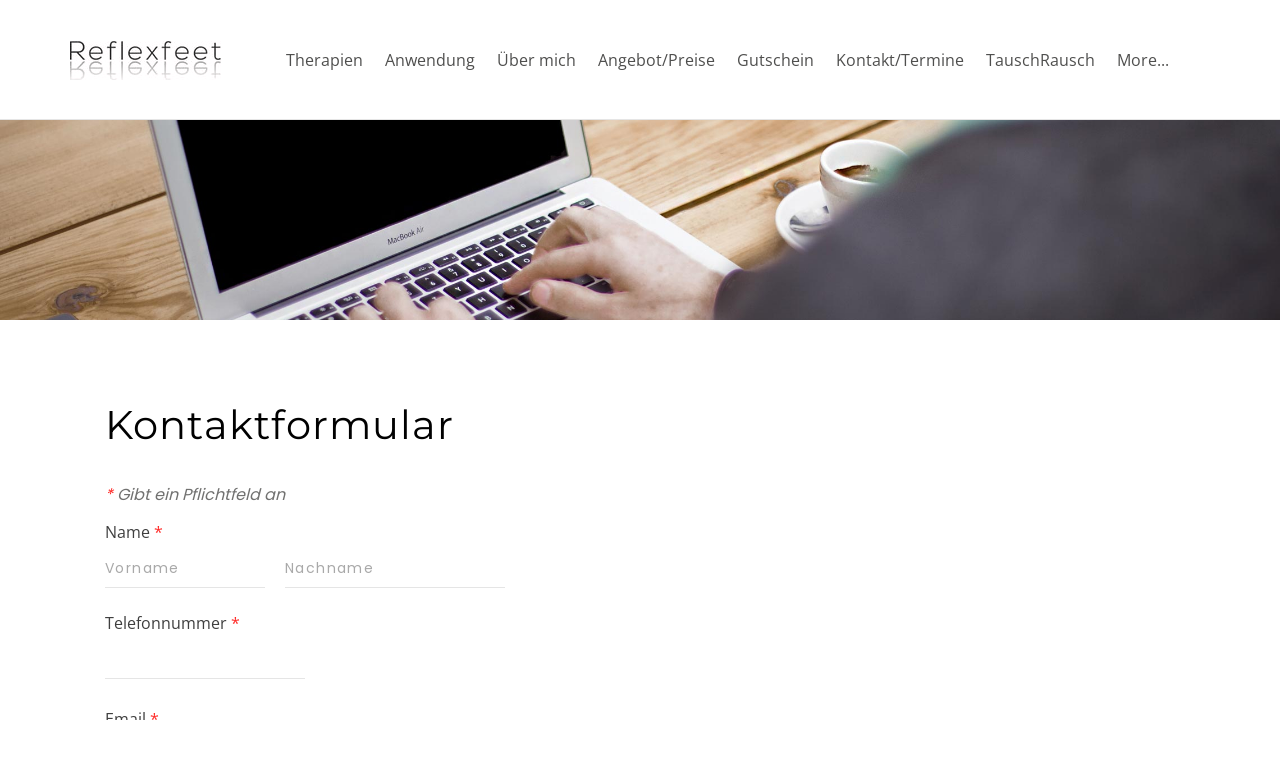

--- FILE ---
content_type: text/html
request_url: https://reflexfeet.ch/kontakt-formular.html
body_size: 7454
content:
<!DOCTYPE html>
<html lang="de_DE">
	<head><script src="/gdpr/gdprscript.js?buildTime=1769706344&hasRemindMe=true&stealth=false"></script>
		<title>Kontakt Formular</title><meta property="og:site_name" content="Reflexfeet" />
<meta property="og:title" content="Kontakt Formular" />
<meta property="og:description" content="Reflexfeet Phyllis Allenspach Küttigerstr. 2a 5018 Erlinsbach AG" />
<meta property="og:image" content="https://reflexfeet.ch/uploads/1/0/7/3/107335303/published/oda-kt-eidg-diplom.png?1693856240" />
<meta property="og:image" content="https://reflexfeet.ch/uploads/1/0/7/3/107335303/published/logo-reflexfeet.jpg?1498589418" />
<meta property="og:url" content="https://reflexfeet.ch/kontakt-formular.html" />



<meta http-equiv="Content-Type" content="text/html; charset=utf-8"/>
  <meta name="viewport" content="width=device-width, initial-scale=1.0"/>

		<meta name="google-site-verification" content="tfqXg5w9TItKJifRFTVNKoQADM_EJFNDVuJNtISZToY" />
<meta name="msvalidate.01" content="630B32E2300387C4644A4DE40772262D" />
<link rel="canonical" href="https://www.reflexfeet.ch" />
<link href="style.css?v=1.3">
		<link id="wsite-base-style" rel="stylesheet" type="text/css" href="//cdn11.editmysite.com/css/sites.css?buildtime=1769616978" />
<link rel="stylesheet" type="text/css" href="//cdn11.editmysite.com/css/old/fancybox.css?buildtime=1769616978" />
<link rel="stylesheet" type="text/css" href="//cdn11.editmysite.com/css/social-icons.css?buildtime=1769616978" media="screen,projection" />
<link rel="stylesheet" type="text/css" href="/files/main_style.css?1769699532" title="wsite-theme-css" />
<link href='//cdn2.editmysite.com/fonts/Poppins/font.css?2' rel='stylesheet' type='text/css' />

<link href='//cdn2.editmysite.com/fonts/Open_Sans/font.css?2' rel='stylesheet' type='text/css' />
<link href='//cdn2.editmysite.com/fonts/Open_Sans/font.css?2' rel='stylesheet' type='text/css' />
<link href='//cdn2.editmysite.com/fonts/Montserrat/font.css?2' rel='stylesheet' type='text/css' />
<link href='//cdn2.editmysite.com/fonts/Open_Sans/font.css?2' rel='stylesheet' type='text/css' />
<link href='//cdn2.editmysite.com/fonts/Montserrat/font.css?2' rel='stylesheet' type='text/css' />
<link href='//cdn2.editmysite.com/fonts/Open_Sans/font.css?2' rel='stylesheet' type='text/css' />
<link href='//cdn2.editmysite.com/fonts/Open_Sans/font.css?2' rel='stylesheet' type='text/css' />
<link href='//cdn2.editmysite.com/fonts/Montserrat/font.css?2' rel='stylesheet' type='text/css' />
<link href='//cdn2.editmysite.com/fonts/Open_Sans/font.css?2' rel='stylesheet' type='text/css' />
<link href='//cdn2.editmysite.com/fonts/Montserrat/font.css?2' rel='stylesheet' type='text/css' />
<style type='text/css'>
.wsite-elements.wsite-not-footer:not(.wsite-header-elements) div.paragraph, .wsite-elements.wsite-not-footer:not(.wsite-header-elements) p, .wsite-elements.wsite-not-footer:not(.wsite-header-elements) .product-block .product-title, .wsite-elements.wsite-not-footer:not(.wsite-header-elements) .product-description, .wsite-elements.wsite-not-footer:not(.wsite-header-elements) .wsite-form-field label, .wsite-elements.wsite-not-footer:not(.wsite-header-elements) .wsite-form-field label, #wsite-content div.paragraph, #wsite-content p, #wsite-content .product-block .product-title, #wsite-content .product-description, #wsite-content .wsite-form-field label, #wsite-content .wsite-form-field label, .blog-sidebar div.paragraph, .blog-sidebar p, .blog-sidebar .wsite-form-field label, .blog-sidebar .wsite-form-field label {font-family:"Open Sans" !important;}
#wsite-content div.paragraph, #wsite-content p, #wsite-content .product-block .product-title, #wsite-content .product-description, #wsite-content .wsite-form-field label, #wsite-content .wsite-form-field label, .blog-sidebar div.paragraph, .blog-sidebar p, .blog-sidebar .wsite-form-field label, .blog-sidebar .wsite-form-field label {color:#3f3f3f !important;}
.wsite-elements.wsite-footer div.paragraph, .wsite-elements.wsite-footer p, .wsite-elements.wsite-footer .product-block .product-title, .wsite-elements.wsite-footer .product-description, .wsite-elements.wsite-footer .wsite-form-field label, .wsite-elements.wsite-footer .wsite-form-field label{font-family:"Open Sans" !important;}
.wsite-elements.wsite-not-footer:not(.wsite-header-elements) h2, .wsite-elements.wsite-not-footer:not(.wsite-header-elements) .product-long .product-title, .wsite-elements.wsite-not-footer:not(.wsite-header-elements) .product-large .product-title, .wsite-elements.wsite-not-footer:not(.wsite-header-elements) .product-small .product-title, #wsite-content h2, #wsite-content .product-long .product-title, #wsite-content .product-large .product-title, #wsite-content .product-small .product-title, .blog-sidebar h2 {font-family:"Montserrat" !important;font-weight:400 !important;font-style:normal !important;letter-spacing: 1px !important;}
#wsite-content h2, #wsite-content .product-long .product-title, #wsite-content .product-large .product-title, #wsite-content .product-small .product-title, .blog-sidebar h2 {color:#000 !important;}
.wsite-elements.wsite-footer h2, .wsite-elements.wsite-footer .product-long .product-title, .wsite-elements.wsite-footer .product-large .product-title, .wsite-elements.wsite-footer .product-small .product-title{font-family:"Open Sans" !important;font-weight:400 !important;color:#2a2a2a !important;text-transform:  none !important;}
#wsite-title {font-family:"Montserrat" !important;font-weight:700 !important;color:#000 !important;text-transform:  uppercase !important;}
.wsite-menu-default a {font-family:"Open Sans" !important;font-weight:400 !important;text-transform:  none !important;letter-spacing: 0px !important;}
.wsite-menu a {font-family:"Open Sans" !important;}
.wsite-image div, .wsite-caption {}
.galleryCaptionInnerText {}
.fancybox-title {}
.wslide-caption-text {}
.wsite-phone {}
.wsite-headline,.wsite-header-section .wsite-content-title {font-family:"Montserrat" !important;text-transform:  none !important;}
.wsite-headline-paragraph,.wsite-header-section .paragraph {font-family:"Open Sans" !important;color:#fff !important;font-style:normal !important;text-transform:  none !important;letter-spacing: 0px !important;}
.wsite-button-inner {font-family:"Montserrat" !important;font-weight:700 !important;text-transform:  uppercase !important;}
.wsite-not-footer blockquote {font-family:"Georgia" !important;font-style:italic !important;}
.wsite-footer blockquote {}
.blog-header h2 a {}
#wsite-content h2.wsite-product-title {}
.wsite-product .wsite-product-price a {}
.wsite-button-small .wsite-button-inner {font-size:14px !important;}
.wsite-button-large .wsite-button-inner {font-size:14px !important;}
@media screen and (min-width: 767px) {.wsite-elements.wsite-not-footer:not(.wsite-header-elements) div.paragraph, .wsite-elements.wsite-not-footer:not(.wsite-header-elements) p, .wsite-elements.wsite-not-footer:not(.wsite-header-elements) .product-block .product-title, .wsite-elements.wsite-not-footer:not(.wsite-header-elements) .product-description, .wsite-elements.wsite-not-footer:not(.wsite-header-elements) .wsite-form-field label, .wsite-elements.wsite-not-footer:not(.wsite-header-elements) .wsite-form-field label, #wsite-content div.paragraph, #wsite-content p, #wsite-content .product-block .product-title, #wsite-content .product-description, #wsite-content .wsite-form-field label, #wsite-content .wsite-form-field label, .blog-sidebar div.paragraph, .blog-sidebar p, .blog-sidebar .wsite-form-field label, .blog-sidebar .wsite-form-field label {font-size:16px !important;line-height:26px !important;}
#wsite-content div.paragraph, #wsite-content p, #wsite-content .product-block .product-title, #wsite-content .product-description, #wsite-content .wsite-form-field label, #wsite-content .wsite-form-field label, .blog-sidebar div.paragraph, .blog-sidebar p, .blog-sidebar .wsite-form-field label, .blog-sidebar .wsite-form-field label {}
.wsite-elements.wsite-footer div.paragraph, .wsite-elements.wsite-footer p, .wsite-elements.wsite-footer .product-block .product-title, .wsite-elements.wsite-footer .product-description, .wsite-elements.wsite-footer .wsite-form-field label, .wsite-elements.wsite-footer .wsite-form-field label{font-size:14px !important;}
.wsite-elements.wsite-not-footer:not(.wsite-header-elements) h2, .wsite-elements.wsite-not-footer:not(.wsite-header-elements) .product-long .product-title, .wsite-elements.wsite-not-footer:not(.wsite-header-elements) .product-large .product-title, .wsite-elements.wsite-not-footer:not(.wsite-header-elements) .product-small .product-title, #wsite-content h2, #wsite-content .product-long .product-title, #wsite-content .product-large .product-title, #wsite-content .product-small .product-title, .blog-sidebar h2 {font-size:40px !important;}
#wsite-content h2, #wsite-content .product-long .product-title, #wsite-content .product-large .product-title, #wsite-content .product-small .product-title, .blog-sidebar h2 {}
.wsite-elements.wsite-footer h2, .wsite-elements.wsite-footer .product-long .product-title, .wsite-elements.wsite-footer .product-large .product-title, .wsite-elements.wsite-footer .product-small .product-title{font-size:16px !important;}
#wsite-title {font-size:28px !important;}
.wsite-menu-default a {font-size:16px !important;}
.wsite-menu a {font-size:15px !important;}
.wsite-image div, .wsite-caption {}
.galleryCaptionInnerText {}
.fancybox-title {}
.wslide-caption-text {}
.wsite-phone {}
.wsite-headline,.wsite-header-section .wsite-content-title {font-size:72px !important;}
.wsite-headline-paragraph,.wsite-header-section .paragraph {font-size:20px !important;}
.wsite-button-inner {}
.wsite-not-footer blockquote {font-size:22px !important;line-height:31px !important;}
.wsite-footer blockquote {}
.blog-header h2 a {}
#wsite-content h2.wsite-product-title {}
.wsite-product .wsite-product-price a {}
}</style>

		<script>
var STATIC_BASE = '//cdn1.editmysite.com/';
var ASSETS_BASE = '//cdn11.editmysite.com/';
var STYLE_PREFIX = 'wsite';
</script>
<script src='https://cdn11.editmysite.com/js/jquery-1.8.3.min.js'></script>

<script type="text/javascript" src="//cdn2.editmysite.com/js/lang/de_DE/stl.js?buildTime=1769616978&"></script>
<script src="//cdn11.editmysite.com/js/site/main.js?buildtime=1769616978"></script><script type="text/javascript">
		function initCustomerAccountsModels() {
					(function(){_W.setup_rpc({"url":"\/ajax\/api\/JsonRPC\/CustomerAccounts\/","actions":{"CustomerAccounts":[{"name":"login","len":2,"multiple":false,"standalone":false},{"name":"logout","len":0,"multiple":false,"standalone":false},{"name":"getSessionDetails","len":0,"multiple":false,"standalone":false},{"name":"getAccountDetails","len":0,"multiple":false,"standalone":false},{"name":"getOrders","len":0,"multiple":false,"standalone":false},{"name":"register","len":4,"multiple":false,"standalone":false},{"name":"emailExists","len":1,"multiple":false,"standalone":false},{"name":"passwordReset","len":1,"multiple":false,"standalone":false},{"name":"passwordUpdate","len":3,"multiple":false,"standalone":false},{"name":"validateSession","len":1,"multiple":false,"standalone":false}]},"namespace":"_W.CustomerAccounts.RPC"});
_W.setup_model_rpc({"rpc_namespace":"_W.CustomerAccounts.RPC","model_namespace":"_W.CustomerAccounts.BackboneModelData","collection_namespace":"_W.CustomerAccounts.BackboneCollectionData","bootstrap_namespace":"_W.CustomerAccounts.BackboneBootstrap","models":{"CustomerAccounts":{"_class":"CustomerAccounts.Model.CustomerAccounts","defaults":null,"validation":null,"types":null,"idAttribute":null,"keydefs":null}},"collections":{"CustomerAccounts":{"_class":"CustomerAccounts.Collection.CustomerAccounts"}},"bootstrap":[]});
})();
		}
		if(document.createEvent && document.addEventListener) {
			var initEvt = document.createEvent('Event');
			initEvt.initEvent('customerAccountsModelsInitialized', true, false);
			document.dispatchEvent(initEvt);
		} else if(document.documentElement.initCustomerAccountsModels === 0){
			document.documentElement.initCustomerAccountsModels++
		}
		</script>
		<script type="text/javascript"> _W = _W || {}; _W.securePrefix='api.weeblycloud.com'; </script><script>_W = _W || {};
			_W.customerLocale = "en_US";
			_W.storeName = null;
			_W.isCheckoutReskin = false;
			_W.storeCountry = "CH";
			_W.storeCurrency = "CHF";
			_W.storeEuPrivacyPolicyUrl = "";
			com_currentSite = "239310150427731377";
			com_userID = "107335303";</script><script type="text/javascript">_W.resellerSite = true;</script><script type="text/javascript">_W.configDomain = "www.weebly.com";</script><script>_W.relinquish && _W.relinquish()</script>
<script type="text/javascript" src="//cdn2.editmysite.com/js/lang/de_DE/stl.js?buildTime=1769706344&"></script><script> _W.themePlugins = [];</script><script type="text/javascript"> _W.recaptchaUrl = "https://www.google.com/recaptcha/api.js"; </script><script type="text/javascript"><!--
	
	
	function initFlyouts(){
		initPublishedFlyoutMenus(
			[{"id":"713813558722425080","title":"Therapien","url":"therapien.html","target":"","nav_menu":false,"nonclickable":false},{"id":"839784832807836314","title":"Anwendung","url":"anwendung.html","target":"","nav_menu":false,"nonclickable":false},{"id":"662393921549006840","title":"&Uuml;ber mich","url":"uumlber-mich.html","target":"","nav_menu":false,"nonclickable":false},{"id":"272656688695876867","title":"Angebot\/Preise","url":"angebotpreise.html","target":"","nav_menu":false,"nonclickable":false},{"id":"924041881709009418","title":"Gutschein","url":"gutschein.html","target":"","nav_menu":false,"nonclickable":false},{"id":"274105172594607894","title":"Kontakt\/Termine","url":"kontakttermine.html","target":"","nav_menu":false,"nonclickable":false},{"id":"636390708251733068","title":"TauschRausch","url":"tauschrausch.html","target":"","nav_menu":false,"nonclickable":false},{"id":"413446871480786335","title":"Vernetzt","url":"vernetzt.html","target":"","nav_menu":false,"nonclickable":false}],
			"386737139192282870",
			'',
			'active',
			false,
			{"navigation\/item":"<li {{#id}}id=\"{{id}}\"{{\/id}} class=\"wsite-menu-item-wrap\">\n  <a\n    {{^nonclickable}}\n      {{^nav_menu}}\n        href=\"{{url}}\"\n      {{\/nav_menu}}\n    {{\/nonclickable}}\n    {{#target}}\n      target=\"{{target}}\"\n    {{\/target}}\n    {{#membership_required}}\n      data-membership-required=\"{{.}}\"\n    {{\/membership_required}}\n    class=\"wsite-menu-item\"\n    >\n    <span>{{{title_html}}}<\/span>\n  <\/a>\n  {{#has_children}}{{> navigation\/flyout\/list}}{{\/has_children}}\n<\/li>\n","navigation\/flyout\/list":"<div class=\"wsite-menu-wrap\" style=\"display:none\">\n\t<ul class=\"wsite-menu\">\n\t\t{{#children}}{{> navigation\/flyout\/item}}{{\/children}}\n\t<\/ul>\n<\/div>\n","navigation\/flyout\/item":"<li {{#id}}id=\"{{id}}\"{{\/id}}\n\tclass=\"wsite-menu-subitem-wrap {{#is_current}}wsite-nav-current{{\/is_current}}\"\n\t>\n\t<a\n\t\t{{^nonclickable}}\n\t\t\t{{^nav_menu}}\n\t\t\t\thref=\"{{url}}\"\n\t\t\t{{\/nav_menu}}\n\t\t{{\/nonclickable}}\n\t\t{{#target}}\n\t\t\ttarget=\"{{target}}\"\n\t\t{{\/target}}\n\t\tclass=\"wsite-menu-subitem\"\n\t\t>\n\t\t<span class=\"wsite-menu-title\">\n\t\t\t{{{title_html}}}\n\t\t<\/span>{{#has_children}}<span class=\"wsite-menu-arrow\">&gt;<\/span>{{\/has_children}}\n\t<\/a>\n\t{{#has_children}}{{> navigation\/flyout\/list}}{{\/has_children}}\n<\/li>\n"},
			{"hasCustomMembership":true,"hasCustomMinicart":true}
		)
	}
//-->
</script>
		
		
	</head>
	<body class="header-page page-has-banner  wsite-theme-light  wsite-page-kontakt-formular banner-overlay-off alternate-banner-off sticky-nav-on minicart-total-on "><div class="wrapper">
    <div class="dusk-header">
      <div class="nav-wrap">
        <div class="dummy-nav"><ul class="wsite-menu-default">
		<li id="pg713813558722425080" class="wsite-menu-item-wrap">
		  <a
		        href="/therapien.html"
		    class="wsite-menu-item"
		    >
		    <span>Therapien</span>
		  </a>
		  <div class="wsite-menu-wrap" style="display:none">
	<ul class="wsite-menu">
		<li id="wsite-nav-198082586297481437"
	class="wsite-menu-subitem-wrap "
	>
	<a
				href="/komplementaumlrtherapie.html"
		class="wsite-menu-subitem"
		>
		<span class="wsite-menu-title">
			Komplement&auml;rTherapie
		</span>
	</a>
	
</li>
<li id="wsite-nav-649121847862771581"
	class="wsite-menu-subitem-wrap "
	>
	<a
				href="/reflexzonentherapie.html"
		class="wsite-menu-subitem"
		>
		<span class="wsite-menu-title">
			Reflexzonentherapie
		</span>
	</a>
	
</li>
<li id="wsite-nav-482726639308604078"
	class="wsite-menu-subitem-wrap "
	>
	<a
				href="/geschichte.html"
		class="wsite-menu-subitem"
		>
		<span class="wsite-menu-title">
			Geschichte
		</span>
	</a>
	
</li>

	</ul>
</div>

		</li>
		<li id="pg839784832807836314" class="wsite-menu-item-wrap">
		  <a
		        href="/anwendung.html"
		    class="wsite-menu-item"
		    >
		    <span>Anwendung</span>
		  </a>
		  
		</li>
		<li id="pg662393921549006840" class="wsite-menu-item-wrap">
		  <a
		        href="/uumlber-mich.html"
		    class="wsite-menu-item"
		    >
		    <span>Über mich</span>
		  </a>
		  
		</li>
		<li id="pg272656688695876867" class="wsite-menu-item-wrap">
		  <a
		        href="/angebotpreise.html"
		    class="wsite-menu-item"
		    >
		    <span>Angebot/Preise</span>
		  </a>
		  
		</li>
		<li id="pg924041881709009418" class="wsite-menu-item-wrap">
		  <a
		        href="/gutschein.html"
		    class="wsite-menu-item"
		    >
		    <span>Gutschein</span>
		  </a>
		  
		</li>
		<li id="pg274105172594607894" class="wsite-menu-item-wrap">
		  <a
		        href="/kontakttermine.html"
		    class="wsite-menu-item"
		    >
		    <span>Kontakt/Termine</span>
		  </a>
		  
		</li>
		<li id="pg636390708251733068" class="wsite-menu-item-wrap">
		  <a
		        href="/tauschrausch.html"
		    class="wsite-menu-item"
		    >
		    <span>TauschRausch</span>
		  </a>
		  
		</li>
		<li id="pg413446871480786335" class="wsite-menu-item-wrap">
		  <a
		        href="/vernetzt.html"
		    class="wsite-menu-item"
		    >
		    <span>Vernetzt</span>
		  </a>
		  
		</li>
</ul>
</div>
        <div class="container">
          <button class="hamburger">
            <svg width="22" height="15" viewBox="0 0 22 15" xmlns="http://www.w3.org/2000/svg"><g fill="currentColor" fill-rule="evenodd"><path d="M20.308 2.256H1.128C.505 2.256 0 1.75 0 1.128 0 .505.505 0 1.128 0h19.18c.623 0 1.128.505 1.128 1.128 0 .623-.505 1.128-1.128 1.128zM20.308 8.462H1.128C.505 8.462 0 7.956 0 7.332c0-.622.505-1.127 1.128-1.127h19.18c.623 0 1.128.505 1.128 1.128 0 .623-.505 1.13-1.128 1.13zM20.308 14.667H1.128c-.623 0-1.128-.505-1.128-1.13 0-.622.505-1.127 1.128-1.127h19.18c.623 0 1.128.505 1.128 1.128 0 .624-.505 1.13-1.128 1.13z"/></g></svg>
            <span class="sr-only">Menu</span>
          </button>
          <div class="logo"><span class="wsite-logo">

	<a href="/">
		<img src="/uploads/1/0/7/3/107335303/published/logo-reflexfeet.jpg?1498589418" alt="Reflexfeet" />
	</a>

</span></div>
          <div class="nav desktop-nav">
            <ul class="wsite-menu-default">
            		<li id="pg713813558722425080" class="wsite-menu-item-wrap">
            		  <a
            		        href="/therapien.html"
            		    class="wsite-menu-item"
            		    >
            		    <span>Therapien</span>
            		  </a>
            		  <div class="wsite-menu-wrap" style="display:none">
	<ul class="wsite-menu">
		<li id="wsite-nav-198082586297481437"
	class="wsite-menu-subitem-wrap "
	>
	<a
				href="/komplementaumlrtherapie.html"
		class="wsite-menu-subitem"
		>
		<span class="wsite-menu-title">
			Komplement&auml;rTherapie
		</span>
	</a>
	
</li>
<li id="wsite-nav-649121847862771581"
	class="wsite-menu-subitem-wrap "
	>
	<a
				href="/reflexzonentherapie.html"
		class="wsite-menu-subitem"
		>
		<span class="wsite-menu-title">
			Reflexzonentherapie
		</span>
	</a>
	
</li>
<li id="wsite-nav-482726639308604078"
	class="wsite-menu-subitem-wrap "
	>
	<a
				href="/geschichte.html"
		class="wsite-menu-subitem"
		>
		<span class="wsite-menu-title">
			Geschichte
		</span>
	</a>
	
</li>

	</ul>
</div>

            		</li>
            		<li id="pg839784832807836314" class="wsite-menu-item-wrap">
            		  <a
            		        href="/anwendung.html"
            		    class="wsite-menu-item"
            		    >
            		    <span>Anwendung</span>
            		  </a>
            		  
            		</li>
            		<li id="pg662393921549006840" class="wsite-menu-item-wrap">
            		  <a
            		        href="/uumlber-mich.html"
            		    class="wsite-menu-item"
            		    >
            		    <span>Über mich</span>
            		  </a>
            		  
            		</li>
            		<li id="pg272656688695876867" class="wsite-menu-item-wrap">
            		  <a
            		        href="/angebotpreise.html"
            		    class="wsite-menu-item"
            		    >
            		    <span>Angebot/Preise</span>
            		  </a>
            		  
            		</li>
            		<li id="pg924041881709009418" class="wsite-menu-item-wrap">
            		  <a
            		        href="/gutschein.html"
            		    class="wsite-menu-item"
            		    >
            		    <span>Gutschein</span>
            		  </a>
            		  
            		</li>
            		<li id="pg274105172594607894" class="wsite-menu-item-wrap">
            		  <a
            		        href="/kontakttermine.html"
            		    class="wsite-menu-item"
            		    >
            		    <span>Kontakt/Termine</span>
            		  </a>
            		  
            		</li>
            		<li id="pg636390708251733068" class="wsite-menu-item-wrap">
            		  <a
            		        href="/tauschrausch.html"
            		    class="wsite-menu-item"
            		    >
            		    <span>TauschRausch</span>
            		  </a>
            		  
            		</li>
            		<li id="pg413446871480786335" class="wsite-menu-item-wrap">
            		  <a
            		        href="/vernetzt.html"
            		    class="wsite-menu-item"
            		    >
            		    <span>Vernetzt</span>
            		  </a>
            		  
            		</li>
            </ul>
            
          </div>
          <div class="site-utils">
            <a href="#" class="search-toggle">
              <svg class="icon-search" width="20" height="20" viewBox="0 0 20 20" xmlns="http://www.w3.org/2000/svg"><path d="M19.51 17.147l-4.344-4.345c-.023-.023-.05-.04-.075-.06.856-1.297 1.355-2.85 1.355-4.52 0-4.54-3.68-8.222-8.222-8.222S0 3.68 0 8.223c0 4.54 3.68 8.222 8.223 8.222 1.67 0 3.22-.5 4.518-1.354.023.025.04.052.062.076l4.345 4.345c.653.653 1.71.653 2.364 0 .653-.652.653-1.71 0-2.363zM8.224 13.595c-2.967 0-5.373-2.405-5.373-5.372S5.256 2.85 8.223 2.85c2.966 0 5.372 2.406 5.372 5.373s-2.406 5.372-5.372 5.372z" fill="currentColor" fill-rule="evenodd"/></svg>
              <svg class="icon-close" width="20" height="20" viewBox="0 0 20 20" xmlns="http://www.w3.org/2000/svg"><path d="M12.376 10l7.13-7.13c.656-.657.656-1.72 0-2.378-.656-.656-1.72-.656-2.377 0L10 7.622 2.87.493C2.212-.164 1.15-.164.49.492c-.656.657-.656 1.72 0 2.377L7.622 10l-7.13 7.13c-.656.656-.656 1.72 0 2.376.657.656 1.72.656 2.377 0l7.13-7.13 7.13 7.13c.656.656 1.72.656 2.376 0 .656-.656.656-1.72 0-2.377L12.376 10z" fill="currentColor" fill-rule="evenodd"/></svg>
            </a>
            <span class="header-login login-link">
              <span id="member-login" class="wsite-custom-membership-wrapper"><a href="#" id="wsite-nav-login-a"></a></span>
              <svg width="21" height="22" viewBox="0 0 21 22" xmlns="http://www.w3.org/2000/svg"><path d="M14.146 11.472C15.266 10.204 16 8.396 16 6.455 16 3.447 13.553 1 10.545 1 7.538 1 5.09 3.447 5.09 6.455c0 1.94.733 3.75 1.855 5.017C3.547 12.372 1 14.46 1 16.455v3.18C1 20.39 1.612 21 2.364 21h16.363c.752 0 1.364-.612 1.364-1.364v-3.18c0-1.997-2.546-4.083-5.944-4.984zm-3.6-9.563c2.506 0 4.545 2.038 4.545 4.545 0 3.092-2.166 5.91-4.545 5.91C8.167 12.364 6 9.546 6 6.454 6 3.948 8.04 1.91 10.545 1.91zm8.636 17.726c0 .25-.204.455-.455.455H2.364c-.25 0-.455-.203-.455-.454v-3.18c0-1.467 2.326-3.477 5.82-4.238.833.66 1.8 1.055 2.815 1.055s1.983-.395 2.817-1.055c3.493.76 5.82 2.77 5.82 4.237v3.18z" stroke-width="1.6" stroke="currentColor" fill="currentColor" fill-rule="evenodd"/></svg>
            </span>
            
            <script id="mini-cart-template" class="template-script" type="text/html">
              <svg width="19" height="21" viewBox="0 0 19 21" xmlns="http://www.w3.org/2000/svg"><g stroke="currentColor" stroke-width=".5" fill="currentColor" fill-rule="evenodd"><path d="M17.022 20.7H2.182c-.6 0-1.074-.474-1.074-1.076v-9.506c0-1.763 1.44-3.204 3.204-3.204h10.58c1.764 0 3.205 1.44 3.205 3.204v9.527c0 .58-.473 1.054-1.075 1.054zM3.258 18.547h12.688v-8.43c0-.58-.473-1.053-1.054-1.053H4.312c-.58 0-1.054.473-1.054 1.053v8.43z"/><path d="M6.42 11.602c-.603 0-1.076-.473-1.076-1.075V5.323c0-.603.473-1.076 1.075-1.076s1.075.473 1.075 1.076v5.204c0 .58-.473 1.075-1.076 1.075zM12.785 11.602c-.602 0-1.075-.473-1.075-1.075V5.28c0-.603.473-1.076 1.075-1.076s1.075.473 1.075 1.076v5.247c0 .58-.494 1.075-1.075 1.075z"/><path d="M12.785 6.398c-.602 0-1.075-.473-1.075-1.075 0-1.162-.947-2.108-2.108-2.108-1.183 0-2.107.903-2.107 2.086 0 .603-.473 1.076-1.076 1.076-.603 0-1.076-.473-1.076-1.075 0-2.322 1.914-4.214 4.258-4.214 2.344 0 4.258 1.914 4.258 4.258 0 .58-.494 1.054-1.075 1.054z"/></g></svg>
              <span class="price-wrap">
                <span data-content="subtotal"></span>
                <span>/</span>
              </span>
              <span class="item-count" data-content="count"></span>
              <span class="item-text" data-content="items"></span>
            </script>
          </div>
        </div><!-- end container -->
      </div>
    </div><!-- end header -->
    <div class="site-canvas">
      <div class="banner-wrap">
        <div class="wsite-elements wsite-not-footer wsite-header-elements">
	<div class="wsite-section-wrap">
	<div  class="wsite-section wsite-header-section wsite-section-bg-image" style="vertical-align: middle;height: auto;background-image: url(&quot;//cdn2.editmysite.com/images/editor/theme-background/stock/Working.jpg&quot;) ;background-repeat: no-repeat ;background-position: 50% 50% ;background-size: 100% ;background-color: transparent ;background-size: cover;" >
		<div class="wsite-section-content">
			
          <div class="container">
            <div class="banner">
				<div class="wsite-section-elements">
					
				</div>
			</div>
          </div>
        
		</div>
		<div class=""></div>
	</div>
</div>

</div>

      </div><!-- end banner-wrap -->

      <div class="main-wrap">
        <div id="wsite-content" class="wsite-elements wsite-not-footer">
	<div class="wsite-section-wrap">
	<div class="wsite-section wsite-body-section wsite-background-33"  >
		<div class="wsite-section-content">
          <div class="container">
			<div class="wsite-section-elements">
				<div>
	<form enctype="multipart/form-data" action="//www.weebly.com/weebly/apps/formSubmit.php" method="POST" id="form-765931890284757697">
		<div id="765931890284757697-form-parent" class="wsite-form-container"
				 style="margin-top:10px;">
			<ul class="formlist" id="765931890284757697-form-list">
				<h2 class="wsite-content-title">Kontaktformular</h2>

<label class="wsite-form-label wsite-form-fields-required-label"><span class="form-required">*</span> Gibt ein Pflichtfeld an</label><div><div class="wsite-form-field wsite-name-field" style="margin:5px 0px 5px 0px;">
				<label class="wsite-form-label">Name <span class="form-required">*</span></label>
				<div style="clear:both;"></div>
				<div class="wsite-form-input-container wsite-form-left wsite-form-input-first-name">
					<input aria-required="true" id="input-644831032503221018" class="wsite-form-input wsite-input" placeholder="Vorname" type="text" name="_u644831032503221018[first]" />
					<label class="wsite-form-sublabel" for="input-644831032503221018">Vorname</label>
				</div>
				<div class="wsite-form-input-container wsite-form-right wsite-form-input-last-name">
					<input aria-required="true" id="input-644831032503221018-1" class="wsite-form-input wsite-input" placeholder="Nachname" type="text" name="_u644831032503221018[last]" />
					<label class="wsite-form-sublabel" for="input-644831032503221018-1">Nachname</label>
				</div>
				<div id="instructions-644831032503221018" class="wsite-form-instructions" style="display:none;"></div>
			</div>
			<div style="clear:both;"></div></div>

<div><div class="wsite-form-field wsite-phone-field" style="margin-top:5px;">
				<label class="wsite-form-label" for="input-944808001992519984">Telefonnummer <span class="form-required">*</span></label>
				<div style="clear:both;"></div>
				<div class="wsite-form-input-container wsite-form-left" style="margin-bottom:5px;">
					<input aria-required="true" id="input-944808001992519984" class="wsite-form-input wsite-input" type="text" name="_u944808001992519984[number]" />
				</div>
				<div id="instructions-944808001992519984" class="wsite-form-instructions" style="display:none;"></div>
			</div>
			<div style="clear:both;"></div></div>

<div><div class="wsite-form-field" style="margin:5px 0px 5px 0px;">
				<label class="wsite-form-label" for="input-935342805756733180">Email <span class="form-required">*</span></label>
				<div class="wsite-form-input-container">
					<input aria-required="true" id="input-935342805756733180" class="wsite-form-input wsite-input wsite-input-width-370px" type="text" name="_u935342805756733180" />
				</div>
				<div id="instructions-935342805756733180" class="wsite-form-instructions" style="display:none;"></div>
			</div></div>

<div><div class="wsite-form-field" style="margin:5px 0px 5px 0px;">
				<label class="wsite-form-label" for="input-880877708962018504">Kommentar <span class="form-required">*</span></label>
				<div class="wsite-form-input-container">
					<textarea aria-required="true" id="input-880877708962018504" class="wsite-form-input wsite-input wsite-input-width-370px" name="_u880877708962018504" style="height: 200px"></textarea>
				</div>
				<div id="instructions-880877708962018504" class="wsite-form-instructions" style="display:none;"></div>
			</div></div>
			</ul>
			
		</div>
		<div style="display:none; visibility:hidden;">
			<input type="hidden" name="wsite_subject" />
		</div>
		<div style="text-align:left; margin-top:10px; margin-bottom:10px;">
			<input type="hidden" name="form_version" value="2" />
			<input type="hidden" name="wsite_approved" id="wsite-approved" value="approved" />
			<input type="hidden" name="ucfid" value="765931890284757697" />
			<input type="hidden" name="recaptcha_token"/>
			<input type="submit" role="button" aria-label="Nachricht senden" value="Nachricht senden" style="position:absolute;top:0;left:-9999px;width:1px;height:1px" />
			<a class="wsite-button">
				<span class="wsite-button-inner">Nachricht senden</span>
			</a>
		</div>
	</form>
	<div id="g-recaptcha-765931890284757697" class="recaptcha" data-size="invisible" data-recaptcha="1" data-sitekey="6Ldf5h8UAAAAAJFJhN6x2OfZqBvANPQcnPa8eb1C"></div>



</div>
			</div>
		</div>
        </div>

	</div>
</div>

</div>

      </div><!-- end main-wrap -->

      <div class="footer-wrap">
        <div class="container">
           <div class="footer"><div class='wsite-elements wsite-footer'>
<div><div class="wsite-multicol"><div class="wsite-multicol-table-wrap" style="margin:0 -25px;">
	<table class="wsite-multicol-table">
		<tbody class="wsite-multicol-tbody">
			<tr class="wsite-multicol-tr">
				<td class="wsite-multicol-col" style="width:33.985102420857%; padding:0 25px;">
					
						

<h2 class="wsite-content-title" style="text-align:left;"><font size="4"><a href="/kontakttermine.html">Adresse</a></font><br /></h2>

<div class="paragraph" style="text-align:left;"><span style="color:rgb(63, 63, 63)">Reflexfeet</span><br /><span style="color:rgb(63, 63, 63)">Phyllis Allenspach</span><br /><font color="#3f3f3f">K&uuml;ttigerstr. 2a</font><br /><span style="color:rgb(63, 63, 63)">5018 Erlinsbach AG</span></div>


					
				</td>				<td class="wsite-multicol-col" style="width:66.014897579143%; padding:0 25px;">
					
						

<div><div class="wsite-multicol"><div class="wsite-multicol-table-wrap" style="margin:0 -15px;">
	<table class="wsite-multicol-table">
		<tbody class="wsite-multicol-tbody">
			<tr class="wsite-multicol-tr">
				<td class="wsite-multicol-col" style="width:58.395245170877%; padding:0 15px;">
					
						

<h2 class="wsite-content-title" style="text-align:left;"><font size="4"><a href="/kontakt-formular.html">Kontakt</a></font></h2>

<div class="paragraph">+41 79 485 28 06<br /><a href="mailto:phyllis.allenspach@reflexfeet.ch">phyllis.allenspach@reflexfeet.ch</a></div>

<div><div class="wsite-multicol"><div class="wsite-multicol-table-wrap" style="margin:0 -15px;">
	<table class="wsite-multicol-table">
		<tbody class="wsite-multicol-tbody">
			<tr class="wsite-multicol-tr">
				<td class="wsite-multicol-col" style="width:50%; padding:0 15px;">
					
						

<div style="text-align:center;"><div style="height: 10px; overflow: hidden;"></div>
<a class="wsite-button wsite-button-small wsite-button-normal" href="https://app.healthadvisor.ch/bookings/06e6a9aba89e7de682c18163cac0bf5b" target="_blank">
<span class="wsite-button-inner">Online Terminvereinbarung</span>
</a>
<div style="height: 10px; overflow: hidden;"></div></div>


					
				</td>				<td class="wsite-multicol-col" style="width:50%; padding:0 15px;">
					
						

<div class="wsite-spacer" style="height:23px;"></div>


					
				</td>			</tr>
		</tbody>
	</table>
</div></div></div>


					
				</td>				<td class="wsite-multicol-col" style="width:41.604754829123%; padding:0 15px;">
					
						

<div><div class="wsite-image wsite-image-border-none " style="padding-top:10px;padding-bottom:10px;margin-left:0;margin-right:0;text-align:center">
<a>
<img src="/uploads/1/0/7/3/107335303/published/oda-kt-eidg-diplom.png?1693856240" alt="Picture" style="width:188;max-width:100%" />
</a>
<div style="display:block;font-size:90%"></div>
</div></div>

<div style="text-align:right;"><div style="height:10px;overflow:hidden"></div>
<span class="wsite-social wsite-social-default"><a class='first-child wsite-social-item wsite-social-mail' href='mailto:phyllis.allenspach@reflexfeet.ch' target='_blank' alt='Mail' aria-label='Mail'><span class='wsite-social-item-inner'></span></a></span>
<div style="height:0px;overflow:hidden"></div></div>

<div class="paragraph" style="text-align:right;"><font size="1">&copy; COPYRIGHT 2017. ALL RIGHTS RESERVED.</font></div>

<div class="paragraph" style="text-align:right;"><a href="/impressum.html">Impressum</a></div>


					
				</td>			</tr>
		</tbody>
	</table>
</div></div></div>


					
				</td>			</tr>
		</tbody>
	</table>
</div></div></div></div></div>
        </div><!-- end container -->
      </div><!-- end footer-wrap -->
      <div class="mini-cart-screen"></div>
    </div>
  </div>

  <div class="nav mobile-nav">
    <button class="mobile-nav-toggle">
      <svg width="20" height="20" viewBox="0 0 20 20" xmlns="http://www.w3.org/2000/svg"><path d="M12.376 10l7.13-7.13c.656-.657.656-1.72 0-2.378-.656-.656-1.72-.656-2.377 0L10 7.622 2.87.493C2.212-.164 1.15-.164.49.492c-.656.657-.656 1.72 0 2.377L7.622 10l-7.13 7.13c-.656.656-.656 1.72 0 2.376.657.656 1.72.656 2.377 0l7.13-7.13 7.13 7.13c.656.656 1.72.656 2.376 0 .656-.656.656-1.72 0-2.377L12.376 10z" fill="currentColor" fill-rule="evenodd"/></svg>
    </button>
    <ul class="wsite-menu-default">
    		<li id="pg713813558722425080" class="wsite-menu-item-wrap">
    		  <a
    		        href="/therapien.html"
    		    class="wsite-menu-item"
    		    >
    		    <span>Therapien</span>
    		  </a>
    		  <div class="wsite-menu-wrap" style="display:none">
	<ul class="wsite-menu">
		<li id="wsite-nav-198082586297481437"
	class="wsite-menu-subitem-wrap "
	>
	<a
				href="/komplementaumlrtherapie.html"
		class="wsite-menu-subitem"
		>
		<span class="wsite-menu-title">
			Komplement&auml;rTherapie
		</span>
	</a>
	
</li>
<li id="wsite-nav-649121847862771581"
	class="wsite-menu-subitem-wrap "
	>
	<a
				href="/reflexzonentherapie.html"
		class="wsite-menu-subitem"
		>
		<span class="wsite-menu-title">
			Reflexzonentherapie
		</span>
	</a>
	
</li>
<li id="wsite-nav-482726639308604078"
	class="wsite-menu-subitem-wrap "
	>
	<a
				href="/geschichte.html"
		class="wsite-menu-subitem"
		>
		<span class="wsite-menu-title">
			Geschichte
		</span>
	</a>
	
</li>

	</ul>
</div>

    		</li>
    		<li id="pg839784832807836314" class="wsite-menu-item-wrap">
    		  <a
    		        href="/anwendung.html"
    		    class="wsite-menu-item"
    		    >
    		    <span>Anwendung</span>
    		  </a>
    		  
    		</li>
    		<li id="pg662393921549006840" class="wsite-menu-item-wrap">
    		  <a
    		        href="/uumlber-mich.html"
    		    class="wsite-menu-item"
    		    >
    		    <span>Über mich</span>
    		  </a>
    		  
    		</li>
    		<li id="pg272656688695876867" class="wsite-menu-item-wrap">
    		  <a
    		        href="/angebotpreise.html"
    		    class="wsite-menu-item"
    		    >
    		    <span>Angebot/Preise</span>
    		  </a>
    		  
    		</li>
    		<li id="pg924041881709009418" class="wsite-menu-item-wrap">
    		  <a
    		        href="/gutschein.html"
    		    class="wsite-menu-item"
    		    >
    		    <span>Gutschein</span>
    		  </a>
    		  
    		</li>
    		<li id="pg274105172594607894" class="wsite-menu-item-wrap">
    		  <a
    		        href="/kontakttermine.html"
    		    class="wsite-menu-item"
    		    >
    		    <span>Kontakt/Termine</span>
    		  </a>
    		  
    		</li>
    		<li id="pg636390708251733068" class="wsite-menu-item-wrap">
    		  <a
    		        href="/tauschrausch.html"
    		    class="wsite-menu-item"
    		    >
    		    <span>TauschRausch</span>
    		  </a>
    		  
    		</li>
    		<li id="pg413446871480786335" class="wsite-menu-item-wrap">
    		  <a
    		        href="/vernetzt.html"
    		    class="wsite-menu-item"
    		    >
    		    <span>Vernetzt</span>
    		  </a>
    		  
    		</li>
    </ul>
    <li class="mobile-login wsite-menu-item-wrap"></li>

    <script id="login-template" class="template-script" type="text/html">
      <span class="login-link wsite-menu-item" data-content="login"></span>
    </script>
    
  </div>

  <script src="/files/theme/plugins.js?1620177250"></script>
  <script src="/files/theme/jquery.pxuMenu.js?1620177250"></script>
  <script src="/files/theme/jquery.trend.js?1620177250"></script>
  <script src="/files/theme/jquery.revealer.js?1620177250"></script>
  <script src="/files/theme/jquery.loadTemplate.min.js?1620177250"></script>
  <script src="/files/theme/custom.js?1620177250"></script>
    <div id="customer-accounts-app"></div>
    <script src="//cdn2.editmysite.com/js/site/main-customer-accounts-site.js?buildtime=1769706344"></script>

		<!-- Google tag (gtag.js) -->
<script async src="https://www.googletagmanager.com/gtag/js?id=AW-461140432"></script>
<script>
  window.dataLayer = window.dataLayer || [];
  function gtag(){dataLayer.push(arguments);}
  gtag('js', new Date());

  gtag('config', 'AW-461140432');
</script>

	</body>
</html>


--- FILE ---
content_type: text/css
request_url: https://reflexfeet.ch/files/main_style.css?1769699532
body_size: 8402
content:
.font-primary { font-family: "Poppins", sans-serif; }
 .page-title-text-style { font-size: 52px; line-height: 1.4; letter-spacing: 1px; color: #4f4f4e; font-weight: bold; }
 .page-subtitle-text-style { font-size: 36px; font-weight: 600; line-height: 1.5; letter-spacing: 1px; color: #4f4f4e; }
 .heading-text-style { font-family: "Poppins", sans-serif; color: #4f4f4e; margin-bottom: 0.75em; font-size: 20px; font-weight: bold; line-height: normal; letter-spacing: 0.1em; }
 .banner-p-text-style { font-family: "Poppins", sans-serif; margin-bottom: 25px; color: inherit; letter-spacing: 3px; font-size: 14px; text-transform: uppercase; font-weight: 500; line-height: normal; }
 @media screen and (min-width: 1025px) {
 .banner-p-text-style { font-size: 16px; }
 }
 .sidebar-heading-text-style { font-size: 16px; font-weight: 500; letter-spacing: 0.1875em; color: #4f4f4e; text-transform: uppercase; }
 .link-text-style { color: #4f4f4e; text-decoration: underline; font-weight: 600; letter-spacing: 0.09375em; }
 .link-list-text-style { font-size: 14px; font-weight: 500; letter-spacing: 0.143em; color: #4f4f4e; text-decoration: none; }
 .link-list-text-style:hover { color: #f5a623; }
 .product-price-text-style { color: #f5a623; font-size: 36px; font-weight: 600; line-height: 1.5; letter-spacing: 1px; }
 .product-option-text-style { text-transform: uppercase; font-size: 12px; letter-spacing: 1px; }
 .product-grid-title-text-style { font-size: 18px; line-height: 1.7; letter-spacing: normal; font-weight: normal; }
 .input-style { font-family: "Poppins", sans-serif; font-size: 14px; letter-spacing: 0.1em; color: #717170; font-weight: 400; line-height: normal; border: 0; border-bottom: 1px solid #e5e5e5; border-radius: 0; background: transparent; -webkit-transition: border-color 0.2s ease; -o-transition: border-color 0.2s ease; transition: border-color 0.2s ease; }
 .sr-only { position: absolute; width: 1px; height: 1px; padding: 0; margin: -1px; overflow: hidden; clip: rect(0,0,0,0); border: 0; }
 .clearfix::after { content: ""; display: table; clear: both; }
 .offcanvas { -webkit-transition: transform 0.3s ease-out; -o-transition: transform 0.3s ease-out; transition: transform 0.3s ease-out; }
 body.minicart-visible .offcanvas { -webkit-transform: translateX(-100vw); -ms-transform: translateX(-100vw); -o-transform: translateX(-100vw); transform: translateX(-100vw); }
 @media screen and (min-width: 1025px) {
 body.minicart-visible .offcanvas { -webkit-transform: translateX(-450px); -ms-transform: translateX(-450px); -o-transform: translateX(-450px); transform: translateX(-450px); }
 }
 ul, ol, li, h1, h2, h3, h4, h5, h6, pre, form, body, html, div.paragraph, blockquote, fieldset, input { margin: 0; padding: 0; }
 ul, ol, li, h1, h2, h3, h4, h5, h6, pre, form, body, html, p, blockquote, fieldset, input { margin: 0; padding: 0; }
 body { font-family: "Poppins", sans-serif; width: 100%; height: 100%; min-height: 100%; overflow-x: hidden; background: #ffffff; color: #717170; font-size: 16px; font-weight: normal; line-height: 2; -webkit-font-smoothing: antialiased; -moz-osx-font-smoothing: grayscale; }
 body.mobile-nav-open { overflow: hidden; }
 a { color: #4f4f4e; text-decoration: underline; font-weight: 600; letter-spacing: 0.09375em; }
 a:hover { color: #f5a623; text-decoration: none; }
 a img { border: 0; }
 h2 { font-family: "Poppins", sans-serif; color: #4f4f4e; margin-bottom: 0.75em; font-size: 20px; font-weight: bold; line-height: normal; letter-spacing: 0.1em; }
 h2 a { text-decoration: none; letter-spacing: inherit; -webkit-transition: all 0.2s ease; -o-transition: all 0.2s ease; transition: all 0.2s ease; }
 blockquote { font-family: "Poppins", sans-serif; background: url(theme/images/quote.png?1769699532) no-repeat; font-style: italic; color: #b9b9b9; padding: 2em; margin: 2em 0; border-left: 0px !important; font-size: 16px; font-weight: normal; line-height: normal; }
 ::-webkit-input-placeholder, :-moz-placeholder, ::-moz-placeholder, :-ms-input-placeholder { color: #c1c1c1; opacity: 0.85; }
 input[type="text"], input[type="email"], textarea { -webkit-box-shadow: none; -moz-box-shadow: none; box-shadow: none; -webkit-appearance: none; -moz-appearance: none; appearance: none; text-shadow: none; }
 textarea { resize: none; }
 select { -webkit-appearance: none; -moz-appearance: none; appearance: none; text-indent: 0.01px; text-overflow: ''; }
 .wsite-form-field input[type="radio"], .wsite-form-field input[type="checkbox"], .wsite-com-product-option-groups input[type="radio"], .wsite-com-product-option-groups input[type="checkbox"] { -webkit-transition: border-color 0.2s ease; -o-transition: border-color 0.2s ease; transition: border-color 0.2s ease; width: 20px; height: 20px; border: 1px solid #e5e5e5 !important; -webkit-box-shadow: none; -moz-box-shadow: none; box-shadow: none; -webkit-appearance: none; -moz-appearance: none; appearance: none; text-shadow: none; }
 .wsite-form-field input[type="radio"], .wsite-com-product-option-groups input[type="radio"] { border-radius: 50%; }
 .wsite-form-field input[type="checkbox"], .wsite-com-product-option-groups input[type="checkbox"] { background-color: white; border-radius: 0; }
 .wsite-form-field input[type="radio"]:after, .wsite-com-product-option-groups input[type="radio"]:after { display: block; border-radius: 50%; box-sizing: border-box; content: ""; }
 .wsite-form-field input[type="radio"]:checked, .wsite-com-product-option-groups input[type="radio"]:checked { border-color: #f5a623 !important; }
 .wsite-form-field input[type="radio"]:checked:after, .wsite-com-product-option-groups input[type="radio"]:checked:after { background: #f5a623; border: 4px solid #fafafa; width: 18px; height: 18px; }
 .wsite-form-field input[type="checkbox"]:after, .wsite-com-product-option-groups input[type="checkbox"]:after { position: relative; top: 3px; left: 6px; width: 3px; height: 6px; border: solid #f5a623; border-width: 0 2px 2px 0; -webkit-transform: rotate(45deg); -ms-transform: rotate(45deg); -o-transform: rotate(45deg); transform: rotate(45deg); }
 .wsite-form-field input[type="checkbox"]:checked, .wsite-com-product-option-groups input[type="checkbox"]:checked { border-color: #f5a623 !important; }
 .wsite-form-field input[type="checkbox"]:checked:after, .wsite-com-product-option-groups input[type="checkbox"]:checked:after { display: block; content: " "; }
 .template-script { display: none; }
 .wrapper { position: relative; width: 100%; overflow: hidden; }
 .site-canvas { -webkit-transition: transform 0.3s ease-out; -o-transition: transform 0.3s ease-out; transition: transform 0.3s ease-out; position: relative; width: 100%; height: 100%; }
 body.minicart-visible .site-canvas { -webkit-transform: translateX(-100vw); -ms-transform: translateX(-100vw); -o-transform: translateX(-100vw); transform: translateX(-100vw); }
 @media screen and (min-width: 1025px) {
 body.minicart-visible .site-canvas { -webkit-transform: translateX(-450px); -ms-transform: translateX(-450px); -o-transform: translateX(-450px); transform: translateX(-450px); }
 }
 body.sticky-nav-on .site-canvas { padding-top: 93px; }
 @media screen and (min-width: 1025px) {
 body.sticky-nav-on .site-canvas { padding-top: 120px; }
 }
 .container { width: 100%; max-width: 1170px; padding-right: 15px; padding-left: 15px; margin: 0 auto; box-sizing: border-box; }
 .wsite-section-content { position: relative; }
 body.wsite-checkout-page .dusk-header { position: absolute !important; }
 .dusk-header { -webkit-transition: transform 0.3s ease-out; -o-transition: transform 0.3s ease-out; transition: transform 0.3s ease-out; -webkit-transition: opacity 0.6s ease-in 0.3s transform 0.3s ease-out; -o-transition: opacity 0.6s ease-in 0.3s transform 0.3s ease-out; transition: opacity 0.6s ease-in 0.3s transform 0.3s ease-out; position: relative; width: 100%; z-index: 13; box-sizing: border-box; background: #ffffff; opacity: 0; }
 body.minicart-visible .dusk-header { -webkit-transform: translateX(-100vw); -ms-transform: translateX(-100vw); -o-transform: translateX(-100vw); transform: translateX(-100vw); }
 @media screen and (min-width: 1025px) {
 body.minicart-visible .dusk-header { -webkit-transform: translateX(-450px); -ms-transform: translateX(-450px); -o-transform: translateX(-450px); transform: translateX(-450px); }
 }
 body.reveal-elements .dusk-header, body.wsite-native-mobile-editor .dusk-header { opacity: 1; }
 body.sticky-nav-on .dusk-header { position: fixed; top: 0; left: 0; width: 100%; }
 .dusk-header::after { position: absolute; bottom: 0; left: 0; display: block; width: 100%; border-top: 1px solid #e5e5e5; content: ''; }
 .dusk-header .nav-wrap { width: 100%; }
 .dusk-header .container { display: -webkit-flex; display: -ms-flexbox; display: -ms-flex; display: flex; -ms-flex-pack: justify; -webkit-justify-content: space-between; -ms-justify-content: space-between; justify-content: space-between; -ms-flex-align: center; -webkit-align-items: center; -ms-align-items: center; align-items: center; -webkit-transition: height 0.2s ease; -o-transition: height 0.2s ease; transition: height 0.2s ease; height: 120px; }
 body.header-compressed .dusk-header .container { height: 80px; }
 @media screen and (max-width: 1024px) {
 .dusk-header .container { -webkit-transition: all 0.2s ease; -o-transition: all 0.2s ease; transition: all 0.2s ease; height: 93px; padding-right: 20px; padding-left: 20px; }
 body.header-compressed .dusk-header .container { height: 65px; }
 }
 .dusk-header .hamburger { padding: 8px; background-color: transparent; border: 0; text-align: left; color: #4f4f4e; }
 @media screen and (min-width: 1025px) {
 .dusk-header .hamburger { display: none; }
 }
 .dusk-header .logo { line-height: 1; }
 @media screen and (min-width: 1025px) {
 .dusk-header .logo { margin-right: 54px; }
 }
 .dusk-header .logo .wsite-logo { vertical-align: auto !important; }
 .dusk-header .logo a { font-family: "Poppins", sans-serif; display: block; overflow: hidden; letter-spacing: 0.04375em; text-transform: uppercase; text-decoration: none; font-size: 26px; font-weight: bold; }
 @media screen and (min-width: 1025px) {
 .dusk-header .logo a { font-size: 36px; }
 }
 .dusk-header .logo img { display: block; overflow: hidden; max-width: 200px; max-height: 40px; }
 @media screen and (max-width: 1024px) {
 .dusk-header .hamburger, .dusk-header .site-utils { -webkit-flex-basis: 100px; -ms-flex-basis: 100px; flex-basis: 100px; -ms-flex-pack: end; -webkit-justify-content: flex-end; -ms-justify-content: flex-end; justify-content: flex-end; }
 }
 .dusk-header .icon-search, .dusk-header .login-link svg { width: auto; height: 18px; }
 .dusk-header .wsite-search { -ms-flex-align: center; -webkit-align-items: center; -ms-align-items: center; align-items: center; position: absolute; left: 0; top: 0; width: 100%; height: 100%; display: none; overflow: hidden; background-color: #ffffff; }
 .dusk-header .wsite-search.animating, .dusk-header .wsite-search.visible { display: -webkit-flex; display: -ms-flexbox; display: -ms-flex; display: flex; }
 .dusk-header .wsite-search.animating-in, .dusk-header .wsite-search.animating-out { width: 0; -webkit-transition: all 0.3s ease-out; -o-transition: all 0.3s ease-out; transition: all 0.3s ease-out; }
 .dusk-header .wsite-search.visible { width: 100%; }
 .dusk-header #wsite-header-search-form { width: 80%; }
 .dusk-header .wsite-search-input { font-family: "Poppins", sans-serif; display: block; width: 100%; padding-left: 15px; border: 0; background: none; font-size: 14px; font-weight: 500; }
 .dusk-header .wsite-search-button { display: none; }
 .site-utils { display: -webkit-flex; display: -ms-flexbox; display: -ms-flex; display: flex; -ms-flex-pack: justify; -webkit-justify-content: space-between; -ms-justify-content: space-between; justify-content: space-between; -ms-flex-align: center; -webkit-align-items: center; -ms-align-items: center; align-items: center; }
 .site-utils a { letter-spacing: normal; }
 .search-toggle, .header-login { padding: 4px; line-height: 0; }
 .search-toggle:hover, .header-login:hover { color: #f5a623; }
 .search-toggle .icon-close, .header-login .icon-close { display: none; }
 .search-toggle.is-active .icon-close, .header-login.is-active .icon-close { display: block; }
 .search-toggle.is-active .icon-search, .header-login.is-active .icon-search { display: none; }
 .search-toggle { display: none; }
 @media screen and (max-width: 1024px) {
 .search-toggle { display: none !important; }
 }
 body.has-site-search .search-toggle { display: inline-block; }
 .login-link { position: relative; cursor: pointer; color: #4f4f4e; }
 .dusk-header .login-link { margin-left: 30px; line-height: 1; }
 @media screen and (max-width: 1024px) {
 .dusk-header .login-link { display: none !important; }
 }
 .login-link #member-login { position: absolute; width: 22px; height: 22px; top: 0; left: 0; overflow: hidden; opacity: 0; z-index: 2; }
 body.wsite-editor .search-toggle { display: none; }
 body.wsite-editor .wsite-search { display: block; width: auto; height: auto; left: auto; right: -30px; top: calc(50% - 12px); color: #4f4f4e; }
 body.wsite-editor .wsite-search input { display: none; }
 .dummy-nav { display: none; }
 .desktop-nav { -webkit-flex-grow: 2; -ms-flex-grow: 2; flex-grow: 2; padding: 0; margin-right: 30px; position: relative; }
 @media screen and (max-width: 1024px) {
 .desktop-nav { display: none; }
 }
 .desktop-nav ul { list-style-type: none; }
 .desktop-nav li { position: relative; box-sizing: border-box; padding: 0; list-style: none; }
 .desktop-nav li:hover > .wsite-menu-wrap { -webkit-transition: all 0.3s ease-out; -o-transition: all 0.3s ease-out; transition: all 0.3s ease-out; visibility: visible; opacity: 1; }
 .desktop-nav li#active > .wsite-menu-item, .desktop-nav li > .wsite-menu-item:hover { color: #f5a623; border: none; }
 .desktop-nav a { display: block; }
 .desktop-nav .wsite-menu-item-wrap { float: left; margin: 0; }
 .desktop-nav .wsite-menu-item-wrap.has-submenu::after { display: none; }
 .desktop-nav .wsite-menu-item { font-family: "Poppins", sans-serif; -webkit-transition: color 0.2s ease; -o-transition: color 0.2s ease; transition: color 0.2s ease; padding: 20px 0; margin: 0 11px; box-sizing: border-box; border: 0; letter-spacing: 0.14em; font-size: 14px; font-weight: 500; line-height: 1; text-decoration: none; text-transform: uppercase; }
 body.header-compressed .desktop-nav .wsite-menu-item { padding: 0; }
 body.more-nav-on .desktop-nav .wsite-menu-item { padding: 0; height: 120px; line-height: 120px; }
 body.header-compressed.more-nav-on .desktop-nav .wsite-menu-item { height: 80px; line-height: 80px; }
 .desktop-nav .wsite-menu-wrap { -webkit-transition: all 0.3s ease 0.15s; -o-transition: all 0.3s ease 0.15s; transition: all 0.3s ease 0.15s; position: absolute; top: 100%; left: 0; display: block !important; visibility: hidden; opacity: 0; z-index: 1; }
 .desktop-nav .wsite-menu-wrap .wsite-menu-wrap { top: -1px; left: 100%; }
 .desktop-nav .flyout-right .wsite-menu-wrap .wsite-menu-wrap { left: -100%; }
 .desktop-nav .wsite-menu-arrow { display: none; }
 .desktop-nav .has-submenu::after { -webkit-transform: rotate(45deg); -ms-transform: rotate(45deg); -o-transform: rotate(45deg); transform: rotate(45deg); position: absolute; top: 50%; right: 12px; display: inline-block; width: 5px; height: 5px; margin-top: -3px; background: transparent; border-top: 1px solid #4f4f4e; border-right: 1px solid #4f4f4e; content: ''; }
 .desktop-nav .wsite-menu-subitem-wrap { width: 200px; border-right: 1px solid #e5e5e5; border-bottom: 1px solid #e5e5e5; border-left: 1px solid #e5e5e5; }
 .desktop-nav .wsite-menu-subitem-wrap .wsite-menu-subitem-wrap:first-child { border-top: 1px solid #e5e5e5; }
 .desktop-nav .wsite-menu-subitem-wrap li a { background-color: #ffffff; }
 .desktop-nav .wsite-menu-subitem-wrap a { font-family: "Poppins", sans-serif; border: 0; font-size: 16px; color: #717170; font-weight: normal; line-height: normal; letter-spacing: normal; background-color: #ffffff; text-decoration: none; }
 .desktop-nav .wsite-menu-subitem-wrap a:hover { background-color: #e6e6e6; }
 .desktop-nav .wsite-menu-subitem-wrap a span { display: block; padding: 14px 16px; }
 .desktop-nav .wsite-menu-subitem-wrap .wsite-menu-arrow { display: none; }
 .desktop-nav .wsite-nav-current a { color: #f5a623; }
 .mobile-nav { display: none; position: fixed; top: 0; left: 0; z-index: 13; -webkit-flex-direction: column; -ms-flex-direction: column; flex-direction: column; overflow-x: hidden; overflow-y: auto; width: 100%; height: 100%; padding: 0; background: rgba(255,255,255,0.97); box-sizing: border-box; }
 .mobile-nav.animating, .mobile-nav.visible { display: -webkit-flex; display: -ms-flexbox; display: -ms-flex; display: flex; }
 .mobile-nav.animating-in, .mobile-nav.animating-out { -webkit-transform: translate(-100%,0); -ms-transform: translate(-100%,0); -o-transform: translate(-100%,0); transform: translate(-100%,0); transition: transform 0.3s ease; }
 .mobile-nav.visible { -webkit-transform: translate(0,0); -ms-transform: translate(0,0); -o-transform: translate(0,0); transform: translate(0,0); }
 .mobile-nav ul { list-style: none; }
 .mobile-nav .wsite-menu-default { -webkit-flex-grow: 2; -ms-flex-grow: 2; flex-grow: 2; padding: 0 40px 40px; overflow-y: auto; text-align: center; }
 .mobile-nav a { text-decoration: none; }
 .mobile-nav .has-submenu { position: relative; padding: 0 30px; }
 .mobile-nav .wsite-menu-item { font-family: "Poppins", sans-serif; color: #4f4f4e; margin-bottom: 0.75em; font-size: 20px; font-weight: bold; line-height: normal; letter-spacing: 0.1em; display: inline-block; margin-top: 15px; margin-bottom: 0; text-transform: uppercase; }
 .mobile-nav .wsite-menu-item + .icon-caret { margin-left: 0; }
 .mobile-nav .icon-caret { -webkit-transition: transform 0.3s ease; -o-transition: transform 0.3s ease; transition: transform 0.3s ease; position: absolute; top: 13px; right: 0; display: inline-block; width: 30px; height: 30px; background: url(theme/images/arrow.svg?1769699532) no-repeat center center; }
 .mobile-nav .icon-caret.is-active { -webkit-transform: rotate(180deg); -ms-transform: rotate(180deg); -o-transform: rotate(180deg); transform: rotate(180deg); }
 .mobile-nav .wsite-menu-wrap { margin-top: 10px; }
 .mobile-nav .wsite-menu-wrap.animating, .mobile-nav .wsite-menu-wrap.visible { display: block !important; }
 .mobile-nav .wsite-menu-wrap.animating-in, .mobile-nav .wsite-menu-wrap.animating-out { opacity: 0; transition: all 0.3s ease; }
 .mobile-nav .wsite-menu-wrap.visible { opacity: 1; }
 .mobile-nav .wsite-menu-wrap .icon-caret { top: 3px; }
 .mobile-nav .wsite-menu-arrow { display: none; }
 .mobile-nav .wsite-menu-subitem { font-weight: normal; font-size: 18px; color: #717170; }
 .mobile-nav #wsite-nav-login-a svg { display: none; }
 .mobile-nav .wsite-search { padding: 30px 9vw; text-align: center; border-top: 1px solid #e5e5e5; }
 .mobile-nav #wsite-header-search-form { display: inline-block; width: 100%; }
 .mobile-nav .wsite-search-input { font-family: "Poppins", sans-serif; width: 230px; font-size: 14px; background: none; border: 0; color: #717170; }
 .mobile-nav-toggle { -webkit-align-self: flex-end; -ms-align-self: flex-end; align-self: flex-end; padding: 20px; background-color: transparent; border: 0; color: #4f4f4e; }
 .wsite-background, .wsite-header-section { background: url(theme/images/default-bg.jpg?1769699532) center center no-repeat; background-size: cover; }
 body.banner-overlay-on .wsite-header-section:before { content: ''; position: absolute; z-index: 1; top: 0; left: 0; width: 100%; min-height: 100%; height: inherit; background-color: #569abd; opacity: 0.3; }
 .wsite-section-bg-color:before { display: none; }
 .banner-wrap .container { display: -webkit-flex; display: -ms-flexbox; display: -ms-flex; display: flex; position: relative; height: 100%; padding: 100px 0; }
 .banner-wrap { position: relative; width: 100%; }
 .banner-wrap .banner { position: relative; z-index: 1; padding: 5vw; margin: auto; min-width: 65%; min-height: 50px; overflow: hidden; opacity: 1; vertical-align: middle; text-align: center; color: #ffffff; -webkit-transition: all 500ms ease; -o-transition: all 500ms ease; transition: all 500ms ease; }
 .banner-wrap .banner.banner-empty { display: none; }
 @media screen and (min-width: 1025px) {
 .banner-wrap .banner { padding: 52px 65px; }
 }
 .banner-wrap .banner h2 { font-family: "Poppins", sans-serif; margin-bottom: 15px; color: inherit; text-transform: uppercase; font-size: 36px; letter-spacing: 1px; font-weight: bold; line-height: normal; }
 @media screen and (min-width: 1025px) {
 .banner-wrap .banner h2 { font-size: 52px; }
 }
 .banner-wrap .banner div.paragraph { font-family: "Poppins", sans-serif; margin-bottom: 25px; color: inherit; letter-spacing: 3px; font-size: 14px; text-transform: uppercase; font-weight: 500; line-height: normal; }
 .banner-wrap .banner p { font-family: "Poppins", sans-serif; margin-bottom: 25px; color: inherit; letter-spacing: 3px; font-size: 14px; text-transform: uppercase; font-weight: 500; line-height: normal; }
 @media screen and (min-width: 1025px) {
 .banner-wrap .banner div.paragraph { font-size: 16px; }
 .banner-wrap .banner p { font-size: 16px; }
 }
 body.alternate-banner-on .banner-wrap .banner { border: 1px solid rgba(255,255,255,0.5); }
 .banner-wrap .banner .wsite-section-elements :first-child { margin-top: 0; }
 .banner-wrap .banner .wsite-section-elements :last-child { margin-bottom: 0; }
 .main-wrap { width: 100%; }
 .main-wrap .container { padding: 50px; box-sizing: border-box; }
 .main-wrap .wsite-section-wrap:first-child .container { padding-top: 70px; box-sizing: border-box; }
 .no-header-page .main-wrap .wsite-section-wrap:first-child .container { padding-top: 100px; }
 .page-has-breadcrumbs .main-wrap .wsite-section-wrap:first-child .container { padding-top: 75px; }
 .paragraph, div.paragraph { line-height: 2; margin: 0 auto 25px; }
 .paragraph, p { line-height: 2; margin: 0 auto 25px; }
 .header-page .wsite-header-section { height: 550px; }
 .footer-wrap { width: 100%; border-top: 1px solid #e5e5e5; background-color: #fafafa; }
 .footer-wrap .wsite-footer { max-width: 100%; width: 1024px; margin: 0 auto; padding: 40px 0 20px; box-sizing: border-box; }
 .footer-wrap h2 { font-family: "Poppins", sans-serif; color: #4f4f4e; margin-bottom: 0.75em; font-size: 20px; font-weight: bold; line-height: normal; letter-spacing: 0.1em; text-transform: uppercase; }
 .footer-wrap .wsite-form-input { background-color: transparent; }
 .footer-wrap .paragraph a { text-decoration: none; font-weight: normal; letter-spacing: normal; }
 .wsite-social .wsite-social-item { display: inline-block; width: 25px; height: 25px; margin-right: 5px; border-radius: 50%; color: #fafafa !important; line-height: 25px; font-size: 11px; text-align: center; text-decoration: none; background-color: #4f4f4e !important; }
 .wsite-social .wsite-social-item::before { position: relative; left: 1px; }
 .wsite-social .wsite-social-item:hover { background-color: #f5a623 !important; }
 #wsite-mini-cart { -webkit-transition: transform 0.3s ease-out; -o-transition: transform 0.3s ease-out; transition: transform 0.3s ease-out; position: fixed; top: 0; left: 100%; height: 100%; width: 100vw; overflow-y: auto; border: 0; border-left: 1px solid #e5e5e5; box-shadow: none; font-weight: normal; }
 body.minicart-visible #wsite-mini-cart { -webkit-transform: translateX(-100vw); -ms-transform: translateX(-100vw); -o-transform: translateX(-100vw); transform: translateX(-100vw); }
 @media screen and (min-width: 1025px) {
 body.minicart-visible #wsite-mini-cart { -webkit-transform: translateX(-450px); -ms-transform: translateX(-450px); -o-transform: translateX(-450px); transform: translateX(-450px); }
 }
 @media screen and (min-width: 1025px) {
 #wsite-mini-cart { width: 450px; }
 }
 body.wsite-theme-dark #wsite-mini-cart { border: 0; border-left: 1px solid #e5e5e5; background-color: #ffffff; }
 body.wsite-theme-dark #wsite-mini-cart .wsite-cart-bottom { background-color: #ffffff; color: #717170; }
 #wsite-mini-cart .wsite-css-aspect { width: 50px; height: 50px; margin: 10px; }
 #wsite-mini-cart .wsite-product-list { display: block; box-sizing: border-box; padding: 25px 40px 0; border: 0; }
 #wsite-mini-cart .wsite-product-list li:not(.wsite-product-item) { display: block; }
 #wsite-mini-cart .wsite-product-list .wsite-list-image-container { width: 130px; height: 130px; margin: 0; }
 #wsite-mini-cart .wsite-product-item { display: -webkit-flex; display: -ms-flexbox; display: -ms-flex; display: flex; margin-bottom: 50px; border-top: 0; }
 #wsite-mini-cart .wsite-product-image { -webkit-flex-shrink: 0; -ms-flex-shrink: 0; flex-shrink: 0; width: 130px; padding: 0; margin-right: 25px; }
 #wsite-mini-cart .item-description { -webkit-flex-grow: 1; -ms-flex-grow: 1; flex-grow: 1; }
 #wsite-mini-cart .wsite-list-image-wrap { border: 0; }
 #wsite-mini-cart .wsite-product-description { width: 100% !important; }
 #wsite-mini-cart .wsite-product-description .wsite-product-option { text-transform: uppercase; font-size: 12px; letter-spacing: 1px; }
 #wsite-mini-cart .wsite-name-header { font-size: 18px; }
 #wsite-mini-cart .wsite-items-right { width: 100%; }
 #wsite-mini-cart .wsite-product-price { font-family: "Poppins", sans-serif; color: #4f4f4e; margin-bottom: 0.75em; font-size: 20px; font-weight: bold; line-height: normal; letter-spacing: 0.1em; float: none; margin-bottom: 15px; }
 #wsite-mini-cart .wsite-remove-button { color: #4f4f4e; text-decoration: underline; font-weight: 600; letter-spacing: 0.09375em; -webkit-transition: border-color 0.2s ease; -o-transition: border-color 0.2s ease; transition: border-color 0.2s ease; display: inline-block; float: none; width: auto; height: auto; margin-top: 15px; background: none; text-decoration: none; border-bottom: 1px solid; }
 #wsite-mini-cart .wsite-remove-button:hover { background: none; border-color: transparent; }
 body.wsite-theme-dark #wsite-mini-cart .wsite-remove-button { background: none; }
 body.wsite-theme-dark #wsite-mini-cart .wsite-remove-button:hover { background: none; }
 .mini-cart-header { padding: 50px 40px; }
 .button-mini-cart-close { position: absolute; left: 30px; top: 50px; }
 .mini-cart-title { text-transform: uppercase; text-align: center; line-height: 1; margin-top: 2px; margin-bottom: 0; }
 .wsite-cart-bottom { display: -webkit-flex; display: -ms-flexbox; display: -ms-flex; display: flex; padding: 20px 0 50px; margin: 0 40px; border-top: 1px solid #e5e5e5; }
 .wsite-cart-bottom .mini-cart-subtotal-label { display: block; }
 .wsite-cart-bottom .wsite-price { font-family: "Poppins", sans-serif; color: #4f4f4e; margin-bottom: 0.75em; font-size: 20px; font-weight: bold; line-height: normal; letter-spacing: 0.1em; }
 .wsite-nav-cart { line-height: 1; }
 #wsite-nav-cart-a { display: block; margin-left: 30px; margin-top: -3px; visibility: hidden; font-weight: normal; font-size: 14px; color: #4f4f4e; text-decoration: none; white-space: nowrap; }
 #wsite-nav-cart-a:hover { color: #f5a623; }
 #wsite-nav-cart-a.is-visible { visibility: visible; }
 #wsite-nav-cart-a svg { margin-right: 11px; }
 #wsite-nav-cart-a .price-wrap.no-items { display: none; }
 @media screen and (max-width: 1024px) {
 #wsite-nav-cart-a .price-wrap, #wsite-nav-cart-a .item-text { display: none; }
 }
 body.minicart-total-off #wsite-nav-cart-a .price-wrap, body.minicart-total-off #wsite-nav-cart-a .item-text { display: none; }
 #wsite-nav-cart-a .item-count::after { content: '\00a0'; }
 #wsite-nav-cart-a * { vertical-align: bottom; }
 .mini-cart-screen { position: absolute; top: 0; left: 0; display: none; width: 100%; height: 100%; z-index: 10; }
 .minicart-visible .mini-cart-screen { display: block; }
 .imageGallery .galleryImageHolder .fullImageGalleryCaption, .imageGallery .galleryImageHolder .partialImageGalleryCaption { height: 100%; }
 .imageGallery .galleryImageHolder .fullImageGalleryCaption .galleryCaptionHolderInnerBg, .imageGallery .galleryImageHolder .partialImageGalleryCaption .galleryCaptionHolderInnerBg { background: #569abd; opacity: 0.2; bottom: 0; -webkit-transition: all 300ms ease; -moz-transition: all 300ms ease; -ms-transition: all 300ms ease; -o-transition: all 300ms ease; transition: all 300ms ease; }
 .imageGallery .galleryImageHolder .fullImageGalleryCaption .galleryCaptionHolderInner, .imageGallery .galleryImageHolder .partialImageGalleryCaption .galleryCaptionHolderInner { position: absolute; top: auto; bottom: 0; }
 .imageGallery .galleryImageHolder:hover .fullImageGalleryCaption .galleryCaptionHolderInnerBg, .imageGallery .galleryImageHolder:hover .partialImageGalleryCaption .galleryCaptionHolderInnerBg { opacity: 0.4; }
 .imageGallery .galleryCaptionInnerText { color: white; letter-spacing: normal; text-shadow: none; letter-spacing: 0.06em; font-family: "Poppins", sans-serif; font-size: 18px; font-weight: normal; line-height: normal; }
 .galleryImageBorder.wsite-image { box-sizing: border-box; }
 .wsite-form-label { font-family: "Poppins", sans-serif; display: inline-block; padding: 0 0 5px; font-size: 16px; font-weight: 400; line-height: normal; }
 .wsite-form-sublabel { display: none; }
 .wsite-form-radio-container { margin-bottom: 15px; }
 .form-radio-container { font-family: "Poppins", sans-serif; font-size: 14px; letter-spacing: 0.1em; color: #717170; font-weight: 400; line-height: normal; border: 0; border-bottom: 1px solid #e5e5e5; border-radius: 0; background: transparent; -webkit-transition: border-color 0.2s ease; -o-transition: border-color 0.2s ease; transition: border-color 0.2s ease; border-bottom: 0; }
 .form-radio-container:hover input { border-color: #f5a623 !important; }
 .wsite-form-input, .wsite-search-element-input { font-family: "Poppins", sans-serif; font-size: 14px; letter-spacing: 0.1em; color: #717170; font-weight: 400; line-height: normal; border: 0; border-bottom: 1px solid #e5e5e5; border-radius: 0; background: transparent; -webkit-transition: border-color 0.2s ease; -o-transition: border-color 0.2s ease; transition: border-color 0.2s ease; height: auto; padding: 8px 0 !important; margin-bottom: 15px; }
 textarea.wsite-form-input, textarea.wsite-search-element-input { border: 1px solid #e5e5e5; }
 .wsite-form-input:focus, .wsite-form-input--focus, .wsite-search-element-input:focus, .form-select:focus, .wsite-form-field select:focus, .wsite-com-product-option-groups select:focus { border-color: #bfbfbf; }
 .form-select, .wsite-form-field select, .wsite-com-product-option-groups select { font-family: "Poppins", sans-serif; font-size: 14px; letter-spacing: 0.1em; color: #717170; font-weight: 400; line-height: normal; border: 0; border-bottom: 1px solid #e5e5e5; border-radius: 0; background: transparent; -webkit-transition: border-color 0.2s ease; -o-transition: border-color 0.2s ease; transition: border-color 0.2s ease; height: 40px; padding: 8px !important; background: transparent url(theme/images/arrow.svg?1769699532) right 3px center no-repeat; box-sizing: border-box; }
 .formlist, .wsite-editor .formlist { min-height: inherit; }
 .wsite-search-element-submit, .wsite-editor .wsite-search-element-submit { top: 25%; margin-top: -2px; }
 .wsite-search-button { display: none; }
 .wsite-form-container .form-input-error { border: 1px solid red !important; }
 .form-field-error .wsite-form-radio-container { border: none; }
 .button-style { font-family: "Poppins", sans-serif; display: block; float: none; height: auto; padding: 0.625em 1.9375em; margin: 0; background: none; letter-spacing: 0.0625em; text-transform: capitalize; white-space: normal; font-weight: 600; line-height: 1.9; }
 .wsite-button, .wsite-editor .wsite-button { background-color: #f5a623; -webkit-transition: background-color 0.2s ease-out; -o-transition: background-color 0.2s ease-out; transition: background-color 0.2s ease-out; display: inline-block; height: auto; padding: 0; background-image: none; text-align: center; }
 .wsite-button:hover, .wsite-editor .wsite-button:hover { background-color: #db8c0a; }
 .wsite-button .wsite-button-inner, .wsite-editor .wsite-button .wsite-button-inner { color: #ffffff; }
 .wsite-button .wsite-button-inner, .wsite-editor .wsite-button .wsite-button-inner { font-family: "Poppins", sans-serif; display: block; float: none; height: auto; padding: 0.625em 1.9375em; margin: 0; background: none; letter-spacing: 0.0625em; text-transform: capitalize; white-space: normal; font-weight: 600; line-height: 1.9; }
 .wsite-button-large, .wsite-editor .wsite-button-large { font-size: 16px; }
 .wsite-button-small, .wsite-editor .wsite-button-small { font-size: 14px; }
 .wsite-button-normal, .wsite-editor .wsite-button-normal { background-color: #f5a623; }
 .wsite-button-normal:hover, .wsite-editor .wsite-button-normal:hover { background-color: #db8c0a; }
 .wsite-button-normal .wsite-button-inner, .wsite-editor .wsite-button-normal .wsite-button-inner { color: #ffffff; }
 .wsite-button-highlight, .wsite-editor .wsite-button-highlight { background-color: #ffffff; box-shadow: 0 0 0 1px #4f4f4e inset; }
 .wsite-button-highlight:hover, .wsite-editor .wsite-button-highlight:hover { background-color: #4f4f4e; }
 .wsite-button-highlight:hover .wsite-button-inner, .wsite-editor .wsite-button-highlight:hover .wsite-button-inner { color: #ffffff; }
 .wsite-button-highlight .wsite-button-inner, .wsite-editor .wsite-button-highlight .wsite-button-inner { color: #4f4f4e; }
 .wsite-button, .wsite-button-highlight, .wsite-button-large.wsite-button-highlight, .wsite-editor .wsite-button-highlight, .wsite-editor .wsite-button-large.wsite-button-highlight { background-image: none; }
 .wsite-button .wsite-button-inner, .wsite-button-highlight .wsite-button-inner, .wsite-button-large.wsite-button-highlight .wsite-button-inner, .wsite-editor .wsite-button-highlight .wsite-button-inner, .wsite-editor .wsite-button-large.wsite-button-highlight .wsite-button-inner { background-image: none; }
 #wsite-com-breadcrumbs.wsite-com-product-breadcrumbs, #wsite-com-breadcrumbs.wsite-com-category-breadcrumbs { display: -webkit-flex; display: -ms-flexbox; display: -ms-flex; display: flex; -ms-flex-pack: center; -webkit-justify-content: center; -ms-justify-content: center; justify-content: center; -ms-flex-align: center; -webkit-align-items: center; -ms-align-items: center; align-items: center; -webkit-flex-wrap: wrap; -ms-flex-wrap: wrap; flex-wrap: wrap; height: 87px; padding: 0; background-color: #fafafa; text-align: center; }
 #wsite-com-breadcrumbs.wsite-com-product-breadcrumbs .wsite-com-breadcrumb, #wsite-com-breadcrumbs.wsite-com-category-breadcrumbs .wsite-com-breadcrumb { display: inline-block; float: none; }
 #wsite-com-breadcrumbs.wsite-com-product-breadcrumbs .wsite-com-breadcrumb > .wsite-com-link-text, #wsite-com-breadcrumbs.wsite-com-category-breadcrumbs .wsite-com-breadcrumb > .wsite-com-link-text { color: #c1c1c1; }
 #wsite-com-breadcrumbs.wsite-com-product-breadcrumbs .wsite-com-link, #wsite-com-breadcrumbs.wsite-com-category-breadcrumbs .wsite-com-link { text-decoration: none; font-weight: normal; color: #717170; letter-spacing: 0; }
 #wsite-com-breadcrumbs.wsite-com-product-breadcrumbs .wsite-com-breadcrumb-arrow, #wsite-com-breadcrumbs.wsite-com-category-breadcrumbs .wsite-com-breadcrumb-arrow { font-size: 0; }
 #wsite-com-breadcrumbs.wsite-com-product-breadcrumbs .wsite-com-breadcrumb-arrow::after, #wsite-com-breadcrumbs.wsite-com-category-breadcrumbs .wsite-com-breadcrumb-arrow::after { content: "/"; font-size: 16px; }
 h2#wsite-com-product-title { font-size: 52px; line-height: 1.4; letter-spacing: 1px; color: #4f4f4e; font-weight: bold; margin-bottom: 15px; text-align: center; }
 #wsite-com-product-price-area { color: #f5a623; font-size: 36px; font-weight: 600; line-height: 1.5; letter-spacing: 1px; margin-bottom: 45px; text-align: center; border: 0; }
 @media screen and (min-width: 1025px) {
 #wsite-com-product-price-area { margin-bottom: 75px; }
 }
 @media screen and (min-width: 1025px) {
 .product-details-container { display: -webkit-flex; display: -ms-flexbox; display: -ms-flex; display: flex; }
 }
 #wsite-com-product-images { -webkit-flex-basis: 50%; -ms-flex-basis: 50%; flex-basis: 50%; width: 100%; float: none; }
 #wsite-com-product-info { -webkit-flex-basis: 50%; -ms-flex-basis: 50%; flex-basis: 50%; margin-left: 100px; clear: left; }
 @media screen and (max-width: 1024px) {
 #wsite-com-product-info { margin-top: 45px; width: 100%; margin-left: 0; }
 }
 #wsite-com-product-sku { font-family: "Poppins", sans-serif; color: #4f4f4e; margin-bottom: 0.75em; font-size: 20px; font-weight: bold; line-height: normal; letter-spacing: 0.1em; margin-bottom: 45px; float: left; opacity: 1; }
 #wsite-com-product-social-sharing { float: right; margin-bottom: 45px; line-height: 1.5; }
 #wsite-com-product-options { margin-top: 45px; clear: both; }
 .wsite-com-product-option { padding-top: 30px; }
 .wsite-com-product-option-color .wsite-com-product-option-color-swatch { border-radius: 0; }
 .wsite-com-product-option-label { font-size: 14px; letter-spacing: 0.107em; color: #4f4f4e; }
 .wsite-com-product-option-radio-availability, #wsite-com-product-inventory-message { text-transform: uppercase; font-size: 12px; letter-spacing: 1px; }
 #wsite-com-product-inventory { padding-top: 30px; }
 @media screen and (min-width: 1025px) {
 #wsite-com-product-inventory { display: inline-block; }
 }
 #wsite-com-product-buy { display: inline-block; margin-left: 40px; vertical-align: bottom; }
 @media screen and (max-width: 1024px) {
 #wsite-com-product-buy { display: block; margin-left: 0; margin-top: 15px; }
 #wsite-com-product-buy .wsite-button { width: 100%; }
 }
 #wsite-com-product-quantity { position: relative; display: block; }
 @media screen and (min-width: 1025px) {
 #wsite-com-product-quantity { display: inline-block; width: 100px; }
 }
 #wsite-com-product-add-to-cart { position: relative; top: 3px; }
 #wsite-com-product-quantity-input { width: 100%; padding-right: 15px; margin: 0; text-align: left; }
 #wsite-com-product-quantity-input:focus { border-bottom-color: #717170; }
 #wsite-com-product-quantity-input::-webkit-inner-spin-button, #wsite-com-product-quantity-input::-webkit-outer-spin-button { -webkit-appearance: none; margin: 0; }
 .button-quantity { -webkit-transition: transform 0.2s ease; -o-transition: transform 0.2s ease; transition: transform 0.2s ease; position: absolute; right: 0; bottom: 5px; border: 0; background: none; }
 .button-quantity::after { display: block; width: 16px; height: 16px; background: url(theme/images/arrow.svg?1769699532) center center no-repeat; background-size: contain; content: ""; }
 @media screen and (min-width: 1025px) {
 .button-quantity::after { width: 10px; height: 10px; }
 }
 body.wsite-theme-dark .button-quantity::after { background-image: url(theme/images/arrow-light.svg?1769699532); }
 .button-quantity.plus { bottom: 28px; }
 @media screen and (min-width: 1025px) {
 .button-quantity.plus { bottom: 20px; }
 }
 .button-quantity.plus::after { -webkit-transform: rotate(180deg); -ms-transform: rotate(180deg); -o-transform: rotate(180deg); transform: rotate(180deg); }
 @media screen and (min-width: 1025px) {
 .button-quantity:hover { -webkit-transform: scale(2); -ms-transform: scale(2); -o-transform: scale(2); transform: scale(2); }
 }
 .val-min ~ .button-quantity.minus, .val-max ~ .button-quantity.plus, .wsite-com-product-disabled ~ .button-quantity { opacity: 0.5; cursor: not-allowed; }
 .val-min ~ .button-quantity.minus:hover, .val-max ~ .button-quantity.plus:hover, .wsite-com-product-disabled ~ .button-quantity:hover { -webkit-transform: scale(1); -ms-transform: scale(1); -o-transform: scale(1); transform: scale(1); }
 .wsite-product { border-radius: 0; box-shadow: none; }
 .wsite-product .wsite-product-button-wrap { text-align: left; }
 .wsite-com-product-title { font-weight: 400; }
 .wsite-com-category-product-group .wsite-com-category-product-wrap, .wsite-com-category-product-featured-group .wsite-com-category-product-wrap, .wsite-com-category-product-featured-group .wsite-com-category-product-featured-wrap, .wsite-com-category-subcategory-group .wsite-com-category-subcategory-wrap { font-size: 1em; }
 .wsite-com-category-product-link-featured { text-decoration: none; }
 #wsite-com-product-images-strip::after { content: ""; display: table; clear: both; }
 #wsite-com-product-images-strip .wsite-com-product-images-secondary-outer { box-shadow: none; }
 #wsite-com-store .wsite-com-category-subcategory-image-wrap { height: 100%; border: 0; }
 #wsite-com-store .wsite-com-category-subcategory-name { top: 0; }
 #wsite-com-store .wsite-com-category-subcategory-name-bg { position: relative; background-color: #000; opacity: 0; box-sizing: border-box; -webkit-transition: all 400ms ease-in-out; -o-transition: all 400ms ease-in-out; transition: all 400ms ease-in-out; }
 #wsite-com-store .wsite-com-category-subcategory-link:hover .wsite-com-category-subcategory-name-bg { opacity: 0.4; }
 #wsite-com-store .wsite-com-category-subcategory-link:hover .wsite-com-category-subcategory-name-text { -webkit-transform: translate(0,0); -ms-transform: translate(0,0); -o-transform: translate(0,0); transform: translate(0,0); opacity: 1; }
 #wsite-com-store .wsite-com-category-subcategory-name-text { -webkit-transform: translate(0,25%); -ms-transform: translate(0,25%); -o-transform: translate(0,25%); transform: translate(0,25%); -webkit-transition: all 0.2s ease-out; -o-transition: all 0.2s ease-out; transition: all 0.2s ease-out; position: absolute; top: 0; left: 0; bottom: 0; right: 0; display: table; width: 100%; height: 100%; padding: 0; background: none; box-sizing: border-box; text-shadow: none; color: #fff; opacity: 0; }
 #wsite-com-store .wsite-com-category-subcategory-name-text span { display: table-cell; vertical-align: middle; }
 #wsite-com-store #wsite-com-product-title { font-weight: inherit; }
 #wsite-com-store .wsite-com-category-product-link, #wsite-com-store .wsite-com-category-product-link-featured { text-align: center; }
 #wsite-com-store .wsite-com-category-product-link .wsite-com-category-product-image-wrap, #wsite-com-store .wsite-com-category-product-link .wsite-com-category-product-featured-image-wrap, #wsite-com-store .wsite-com-category-product-link-featured .wsite-com-category-product-image-wrap, #wsite-com-store .wsite-com-category-product-link-featured .wsite-com-category-product-featured-image-wrap { -webkit-transition: all 300ms ease; -o-transition: all 300ms ease; transition: all 300ms ease; opacity: 1; border: 0; }
 #wsite-com-store .wsite-com-category-product-link .wsite-com-category-product-image-wrap:hover, #wsite-com-store .wsite-com-category-product-link .wsite-com-category-product-featured-image-wrap:hover, #wsite-com-store .wsite-com-category-product-link-featured .wsite-com-category-product-image-wrap:hover, #wsite-com-store .wsite-com-category-product-link-featured .wsite-com-category-product-featured-image-wrap:hover { opacity: .7; }
 #wsite-com-store .wsite-com-category-product-link .wsite-com-category-product-name, #wsite-com-store .wsite-com-category-product-link-featured .wsite-com-category-product-name { font-size: 18px; line-height: 1.7; letter-spacing: normal; font-weight: normal; }
 #wsite-com-store #wsite-com-hierarchy .wsite-com-link { font-size: 14px; font-weight: 500; letter-spacing: 0.143em; color: #4f4f4e; text-decoration: none; }
 #wsite-com-store #wsite-com-hierarchy .wsite-com-link:hover { color: #f5a623; }
 #wsite-com-store #wsite-com-hierarchy .wsite-link-unselected { color: #4f4f4e; }
 #wsite-com-store #wsite-com-hierarchy .wsite-link-unselected:hover { color: #f5a623; }
 #wsite-com-store #wsite-com-hierarchy .wsite-com-link-text { margin-bottom: 10px; line-height: 1.5em; }
 #wsite-com-store #wsite-com-product-list .wsite-com-product-price { font-family: "Poppins", sans-serif; color: #4f4f4e; margin-bottom: 0.75em; font-size: 20px; font-weight: bold; line-height: normal; letter-spacing: 0.1em; text-align: center; }
 .wsite-com-checkout-section .wsite-form-field select, .wsite-com-checkout-section .wsite-form-field input, .wsite-com-checkout-section .wsite-form-field .select2-container { height: 40px; }
 .w-ui.ui-dialog.popup-modal .close-x { text-decoration: none; }
 #wsite-search-header { border-bottom: 0; }
 #wsite-search-header h2 { font-size: 52px; line-height: 1.4; letter-spacing: 1px; color: #4f4f4e; font-weight: bold; line-height: 1; }
 @media screen and (max-width: 1024px) {
 #wsite-search-header h2 { width: 100%; float: none; }
 }
 @media screen and (max-width: 1024px) {
 #wsite-search-form-container { float: none; width: 100%; margin-top: 30px; }
 }
 #wsite-search-sidebar .wsite-search-filter-entries input[type=checkbox], #wsite-search-sidebar .wsite-search-facet-entries input[type=checkbox] { position: absolute; width: 1px; height: 1px; padding: 0; margin: -1px; overflow: hidden; clip: rect(0,0,0,0); border: 0; }
 #wsite-search-sidebar .wsite-search-filter-entries input[type=checkbox]:checked ~ a, #wsite-search-sidebar .wsite-search-facet-entries input[type=checkbox]:checked ~ a { color: #f5a623; }
 #wsite-search-sidebar .wsite-search-filter-entries a, #wsite-search-sidebar .wsite-search-facet-entries a { font-size: 14px; font-weight: 500; letter-spacing: 0.143em; color: #4f4f4e; text-decoration: none; }
 #wsite-search-sidebar .wsite-search-filter-entries a:hover, #wsite-search-sidebar .wsite-search-facet-entries a:hover { color: #f5a623; }
 #wsite-search-sidebar h3 { font-size: 16px; font-weight: 500; letter-spacing: 0.1875em; color: #4f4f4e; text-transform: uppercase; padding-bottom: 10px; border-bottom: 1px solid #e5e5e5; }
 #wsite-search-sidebar .wsite-search-filter { margin-bottom: 30px; }
 #wsite-search-query { font-family: "Poppins", sans-serif; font-size: 14px; letter-spacing: 0.1em; color: #717170; font-weight: 400; line-height: normal; border: 0; border-bottom: 1px solid #e5e5e5; border-radius: 0; background: transparent; -webkit-transition: border-color 0.2s ease; -o-transition: border-color 0.2s ease; transition: border-color 0.2s ease; height: auto; padding: 8px 0 !important; margin-bottom: 15px; }
 textarea#wsite-search-query { border: 1px solid #e5e5e5; }
 #wsite-search-results h3 { font-size: 36px; font-weight: 600; line-height: 1.5; letter-spacing: 1px; color: #4f4f4e; }
 #wsite-search-product-results a { text-decoration: none; }
 #wsite-search-product-results .wsite-search-product-result { text-align: center; }
 #wsite-search-product-results .wsite-search-product-image-container { border-radius: 0; box-shadow: none; }
 #wsite-search-product-results .wsite-search-product-name { font-size: 18px; line-height: 1.7; letter-spacing: normal; font-weight: normal; }
 #wsite-search-product-results .wsite-search-product-price { font-family: "Poppins", sans-serif; color: #4f4f4e; margin-bottom: 0.75em; font-size: 20px; font-weight: bold; line-height: normal; letter-spacing: 0.1em; margin-top: 0; }
 @media screen and (max-width: 767px) {
 #wsite-search-sidebar { position: relative; z-index: 7; overflow-y: hidden; width: 100%; max-height: 35px; padding: 0; margin-bottom: 30px; box-sizing: border-box; -webkit-transition: all 500ms ease-in-out; -o-transition: all 500ms ease-in-out; transition: all 500ms ease-in-out; }
 #wsite-search-sidebar::before { display: block; width: 100%; padding: 10px 18px; box-sizing: border-box; text-align: center; text-transform: uppercase; content: 'VIEW SEARCH FILTERS\00a0\00a0\25be'; font-weight: 700; cursor: pointer; }
 #wsite-search-sidebar.sidebar-expanded { max-height: 1000px; cursor: default !important; }
 #wsite-search-sidebar.sidebar-expanded:before { content: 'CLOSE\00a0\00a0\25b4'; }
 #wsite-search-results { width: 100%; }
 #wsite-search-product-results .wsite-search-product-result { width: 100%; padding-right: 0; }
 .wsite-search-facet-price input { width: 100%; margin: 10px 0; padding: 6px !important; }
 }
 #blogTable .blog-sidebar h2 { font-size: 16px; font-weight: 500; letter-spacing: 0.1875em; color: #4f4f4e; text-transform: uppercase; padding-bottom: 10px; border-bottom: 1px solid #e5e5e5; }
 #blogTable .blog-sidebar div.paragraph { margin-bottom: 20px; }
 #blogTable .blog-sidebar p { margin-bottom: 20px; }
 #blogTable .blog-sidebar a { font-size: 14px; font-weight: 500; letter-spacing: 0.143em; color: #4f4f4e; text-decoration: none; }
 #blogTable .blog-sidebar a:hover { color: #f5a623; }
 .blogCommentReplyWrapper iframe { height: 560px !important; }
 #commentPostDiv .field input[type=text], #commentPostDiv .field textarea { height: auto; padding: 8px 12px; background: transparent; box-sizing: border-box; -webkit-transition: all 300ms ease; -moz-transition: all 300ms ease; -ms-transition: all 300ms ease; -o-transition: all 300ms ease; transition: all 300ms ease; }
 #commentPostDiv .field input[type=text]:focus, #commentPostDiv .field textarea:focus { border: 1px solid #4f4f4e; }
 #commentSubmit { background-color: #f5a623; -webkit-transition: background-color 0.2s ease-out; -o-transition: background-color 0.2s ease-out; transition: background-color 0.2s ease-out; display: inline-block; height: auto; padding: 0; background-image: none; text-align: center; font-size: 14px; }
 #commentSubmit:hover { background-color: #db8c0a; }
 #commentSubmit .wsite-button-inner { color: #ffffff; }
 #commentSubmit .wsite-button-inner { font-family: "Poppins", sans-serif; display: block; float: none; height: auto; padding: 0.625em 1.9375em; margin: 0; background: none; letter-spacing: 0.0625em; text-transform: capitalize; white-space: normal; font-weight: 600; line-height: 1.9; }
 #commentSubmit .wsite-button-inner { background-image: none; }
 #commentSubmit:hover { background-color: #db8c0a; }
 #commentSubmit .wsite-button-inner { color: #ffffff; }
 #commentSubmit:hover { background-color: #db8c0a; }
 #commentSubmit > span { font-family: "Poppins", sans-serif; display: block; float: none; height: auto; padding: 0.625em 1.9375em; margin: 0; background: none; letter-spacing: 0.0625em; text-transform: capitalize; white-space: normal; font-weight: 600; line-height: 1.9; color: #ffffff; }
 .blogCommentOptions .blog-button { background-color: #f5a623; -webkit-transition: background-color 0.2s ease-out; -o-transition: background-color 0.2s ease-out; transition: background-color 0.2s ease-out; display: inline-block; height: auto; padding: 0; background-image: none; text-align: center; background-color: #ffffff; box-shadow: 0 0 0 1px #4f4f4e inset; font-size: 14px; }
 .blogCommentOptions .blog-button:hover { background-color: #db8c0a; }
 .blogCommentOptions .blog-button .wsite-button-inner { color: #ffffff; }
 .blogCommentOptions .blog-button .wsite-button-inner { font-family: "Poppins", sans-serif; display: block; float: none; height: auto; padding: 0.625em 1.9375em; margin: 0; background: none; letter-spacing: 0.0625em; text-transform: capitalize; white-space: normal; font-weight: 600; line-height: 1.9; }
 .blogCommentOptions .blog-button .wsite-button-inner { background-image: none; }
 .blogCommentOptions .blog-button:hover { background-color: #4f4f4e; }
 .blogCommentOptions .blog-button:hover .wsite-button-inner { color: #ffffff; }
 .blogCommentOptions .blog-button .wsite-button-inner { color: #4f4f4e; }
 .blogCommentOptions .blog-button .wsite-button-inner { background-image: none; }
 .blogCommentOptions .blog-button:hover { background-color: #4f4f4e; }
 .blogCommentOptions .blog-button:hover > span { color: #ffffff; }
 .blogCommentOptions .blog-button > span { font-family: "Poppins", sans-serif; display: block; float: none; height: auto; padding: 0.625em 1.9375em; margin: 0; background: none; letter-spacing: 0.0625em; text-transform: capitalize; white-space: normal; font-weight: 600; line-height: 1.9; color: #4f4f4e; }
 #commentSubmit span { background: none; }
 #commentArea { border-top: solid 1px #e5e5e5; padding-top: 20px; }
 #commentAreaTitle, .blogCommentHeading .blogCommentAuthor { font-weight: 400; }
 .blogCommentHeading .blogCommentHeadingInner { height: auto; }
 .blogCommentWrap .blogCommentHeading .blogCommentHeadingInner .blogCommentAuthor .name { text-shadow: none; height: auto; line-height: 1; color: #4f4f4e !important; float: none; }
 .blogCommentHeading .blogCommentHeadingInner .blogCommentAuthor .link { margin: 0 5px; float: none; display: inline-block; }
 .blog-post .blog-header h2.blog-title { margin-bottom: 20px !important; }
 #wsite-content .blog-post .blog-separator { border-color: #e5e5e5; }
 #wsite-content #commentAreaTitle, #wsite-content #commentReplyTitle, #commentArea .blogCommentText div.paragraph { padding: 0; }
 #wsite-content #commentAreaTitle, #wsite-content #commentReplyTitle, #commentArea .blogCommentText p { padding: 0; }
 #commentAreaTitle, .blogCommentHeading, .blogCommentText div.paragraph { font-family: inherit; }
 #commentAreaTitle, .blogCommentHeading, .blogCommentText p { font-family: inherit; }
 .blogCommentWrap { padding: 20px; }
 .blogCommentWrap .blogCommentHeading, .blogCommentWrap .blogCommentHeadingInner, .blogCommentWrap .blogCommentAuthor { background: none !important; line-height: 1; }
 .blogCommentHeading { padding: 0; margin-bottom: 20px; }
 .blogCommentHeading .blogCommentAuthor, .blogCommentHeading .blogCommentDate { float: none; text-align: left; height: auto; line-height: 1; padding: 0; display: inline; vertical-align: baseline; }
 .blogCommentHeading .blogCommentHeadingInner .blogCommentDate { color: #666; font-size: 13px; }
 .blogCommentHeading .blogCommentDate { color: #333; }
 .blogCommentText { padding: 0; }
 .blogCommentWrap .blogCommentText div.paragraph { color: #999; font-size: 14px; }
 .blogCommentWrap .blogCommentText p { color: #999; font-size: 14px; }
 .fancybox-skin { background: transparent !important; box-shadow: none !important; }
 .fancybox-title { font-family: "Poppins", sans-serif; color: white; font-size: 15px; font-weight: normal; line-height: normal; text-align: center; }
 .fancybox-close, .fancybox-next span, .fancybox-prev span { background: none !important; width: auto; height: auto; }
 .fancybox-close:before, .fancybox-next span:before, .fancybox-prev span:before { font-family: "Poppins", sans-serif; color: white !important; font-size: 45px; font-weight: 400; line-height: 0.75em; -webkit-transition: all 300ms ease; -o-transition: all 300ms ease; transition: all 300ms ease; }
 .fancybox-close:hover:before, .fancybox-next:hover span:before, .fancybox-prev:hover span:before { color: #4f4f4e !important; }
 .fancybox-prev span:before { position: relative; left: -10px; content: '\3008'; }
 .fancybox-next span:before { position: relative; right: -10px; content: '\3009'; }
 .fancybox-close { top: 20px; right: 20px; text-decoration: none; }
 .fancybox-close:before { content: '\00D7'; }
 .wsite-com-checkout-section .wsite-form-field select, .wsite-com-checkout-section .wsite-form-field input, .wsite-com-checkout-section .wsite-form-field .select2-container { height: auto; }
 #wsite-com-checkout-list .wsite-remove-button, #wsite-com-checkout-summary-list .wsite-remove-button { top: 3px; }
 .wsite-checkout-qty__input { font-family: "Poppins", sans-serif; font-size: 14px; letter-spacing: 0.1em; color: #717170; font-weight: 400; line-height: normal; border: 0; border-bottom: 1px solid #e5e5e5; border-radius: 0; background: transparent; -webkit-transition: border-color 0.2s ease; -o-transition: border-color 0.2s ease; transition: border-color 0.2s ease; }
 .wsite-checkout-qty__select { color: #717170; }
 .splash-page .site-canvas { height: 100vh; box-sizing: border-box; }
 .splash-page .main-wrap, .splash-page .weebly-area, .splash-page #wsite-content, .splash-page .wsite-section-wrap, .splash-page .wsite-body-section { height: 100%; }
 .splash-page .wsite-body-section { position: relative; }
 .splash-page .wsite-section-content { display: -webkit-flex; display: -ms-flexbox; display: -ms-flex; display: flex; position: absolute; top: 0; right: 0; bottom: 0; left: 0; overflow: auto; min-height: 300px; }
 .splash-page .wsite-section-content .container { width: auto; margin: auto; max-width: none; padding: 10vw; }
 .splash-page .wsite-section-content .wsite-section-elements { width: 100%; max-width: 1170px; padding-right: 15px; padding-left: 15px; margin: 0 auto; box-sizing: border-box; }
 .splash-page .wsite-content-title { font-size: 52px; line-height: 1.4; letter-spacing: 1px; color: #4f4f4e; font-weight: bold; text-transform: uppercase; text-align: center; }
 .splash-page .paragraph, .splash-page div.paragraph { font-family: "Poppins", sans-serif; margin-bottom: 25px; color: inherit; letter-spacing: 3px; font-size: 14px; text-transform: uppercase; font-weight: 500; line-height: normal; text-align: center; }
 .splash-page .paragraph, .splash-page p { font-family: "Poppins", sans-serif; margin-bottom: 25px; color: inherit; letter-spacing: 3px; font-size: 14px; text-transform: uppercase; font-weight: 500; line-height: normal; text-align: center; }
 @media screen and (min-width: 1025px) {
 .splash-page .paragraph, .splash-page div.paragraph { font-size: 16px; }
 .splash-page .paragraph, .splash-page p { font-size: 16px; }
 }
 .splash-page .footer { display: none; }
 @media screen and (max-width: 1024px) {
 #icontent.no-header-page .main-wrap .container { padding-top: 100px; }
 .banner h2 span, .banner h2 font, .banner div.paragraph span, .banner div.paragraph font { font-size: inherit !important; line-height: inherit !important; }
 .banner h2 span, .banner h2 font, .banner p span, .banner p font { font-size: inherit !important; line-height: inherit !important; }
 .banner-wrap { box-sizing: border-box; }
 .banner-wrap .container { padding: 80px 20px; }
 .main-wrap .container { padding: 30px 20px; }
 .footer-wrap .container { padding: 0; }
 .footer-wrap .wsite-footer { width: 100%; padding: 40px 20px 20px; box-sizing: border-box; }
 .footer-wrap td.wsite-multicol-col { margin-bottom: 25px !important; }
 .splash-page .main-wrap > .container { padding-left: 1.5em; padding-right: 1.5em; }
 #wsite-com-store .wsite-com-category-subcategory-name { border-width: 10px; }
 .w-ui.ui-dialog.popup-modal .ui-dialog-content { position: relative; top: 50px; }
 }
 @media screen and (max-width: 767px) {
 body.page-has-banner.affix { padding-top: 0; }
 .container { width: 100%; }
 .wsite-section { height: auto !important; }
 .galleryCaptionHolder { display: none; }
 .fullwidth-mobile { width: 100% !important; }
 .fullwidth-mobile .galleryCaptionHolder { display: block !important; }
 td.wsite-multicol-col { float: none; display: block; width: 100% !important; box-sizing: border-box; }
 .no-header-page .main-wrap .container { padding-top: 70px; }
 .splash-page .content-wrap { padding: 0; }
 .splash-page .content-wrap h2 { font-size: 2.75em; line-height: 1.25em; }
 .splash-page .content-wrap div.paragraph { font-size: 1.2em; line-height: 1.8em; }
 .splash-page .content-wrap p { font-size: 1.2em; line-height: 1.8em; }
 #blogTable td { float: none; display: block; width: 100%; margin: 0; padding: 0; }
 #blogTable td.blog-sidebar { width: 100%; }
 #blogTable td .blog-body { float: none !important; }
 #blogTable td .column-blog { float: none; }
 #wsite-com-store .wsite-com-category-subcategory-group .wsite-com-column, #wsite-com-store .wsite-com-category-product-featured-group .wsite-com-column, #wsite-com-store .wsite-com-category-product-group .wsite-com-column { float: left; width: 50% !important; }
 #wsite-com-store .wsite-com-sidebar { position: relative; float: none !important; z-index: 7; width: 100%; min-height: 35px; margin: 0 auto 15px; padding: 0; text-align: center; }
 #wsite-com-store .wsite-com-sidebar:before { display: block; width: 100%; padding: 10px 18px; box-sizing: border-box; text-align: center; text-transform: uppercase; content: 'VIEW ALL CATEGORIES\00a0\00a0\25be'; font-family: "Poppins", sans-serif; font-size: 16px; font-weight: 700; line-height: normal; cursor: pointer; }
 #wsite-com-store .wsite-com-sidebar #wsite-com-hierarchy { position: relative; display: block; overflow: hidden; width: 100%; max-height: 0px; padding: 0; margin: 0 auto .25em; background: white; box-sizing: border-box; -webkit-transition: all 300ms ease-in-out; -moz-transition: all 300ms ease-in-out; -ms-transition: all 300ms ease-in-out; -o-transition: all 300ms ease-in-out; transition: all 300ms ease-in-out; }
 #wsite-com-store .wsite-com-sidebar #wsite-com-hierarchy > ul { width: 100%; padding: 0; }
 #wsite-com-store .wsite-com-sidebar #wsite-com-hierarchy > ul li { margin-bottom: 15px; }
 #wsite-com-store .wsite-com-sidebar #wsite-com-hierarchy .wsite-link-unselected { color: #4f4f4e; }
 #wsite-com-store .wsite-com-sidebar.sidebar-expanded { cursor: default !important; }
 #wsite-com-store .wsite-com-sidebar.sidebar-expanded:before { content: 'CLOSE\00a0\00a0\25b4'; }
 #wsite-com-store .wsite-com-sidebar.sidebar-expanded #wsite-com-hierarchy { max-height: 1000px; padding: 10px 0; }
 #wsite-com-store .wsite-com-content-with-sidebar { margin-left: 0; }
 div.wsite-product-image-wrap { width: 100% !important; }
 .wsite-product .wsite-product-top { width: 100%; }
 .wsite-product .wsite-product-button-wrap { width: auto; }
 #wsite-com-product-images { float: none; width: 100%; margin-bottom: 20px; }
 #wsite-com-product-info { width: 100%; margin-left: 0; }
 #wsite-com-product-images-strip .wsite-com-product-images-secondary-outer { margin-bottom: 10px; }
 #wsite-com-checkout-list .wsite-form-input, #wsite-com-checkout-summary-list .wsite-form-input { width: 20px; }
 #wsite-com-checkout-list .wsite-form-input.wsite-coupon-input, #wsite-com-checkout-summary-list .wsite-form-input.wsite-coupon-input { width: 100%; max-width: 95px; }
 #wsite-com-checkout-list td { padding: 10px 0 20px; }
 #wsite-com-checkout-list .wsite-remove-button, #wsite-com-checkout-summary-list .wsite-remove-button { top: 44px; left: -10px; }
 .wsite-com-continue-shopping .caret { display: inline-block; margin-top: 2px; }
 .wsite-com-checkout-payment-column, .wsite-com-checkout-summary-column { float: none; width: 100%; }
 }
 @media screen and (max-width: 480px) {
 #wsite-com-store .wsite-com-category-subcategory-group .wsite-com-column, #wsite-com-store .wsite-com-category-product-featured-group .wsite-com-column, #wsite-com-store .wsite-com-category-product-group .wsite-com-column { float: none; width: 100% !important; }
 }

div.paragraph ul, div.paragraph ol { padding-left: 3em !important; margin: 5px 0 !important; }
div.paragraph li { padding-left: 5px !important; margin: 3px 0 0 !important; }
div.paragraph ul, div.paragraph ul li { list-style: disc outside !important; }
div.paragraph ol, div.paragraph ol li { list-style: decimal outside !important; }

.product-grid .product-grid-image .product-grid__image-sale-banner-wrapper {background: #f5a623;}
#wsite-com-category-product-group .category__image-sale-banner-wrapper {background: #f5a623;}
#wsite-search-product-results .wsite-search-product-result .wsite-search-product-image-container .search__image-sale-banner-wrapper {background: #f5a623;}